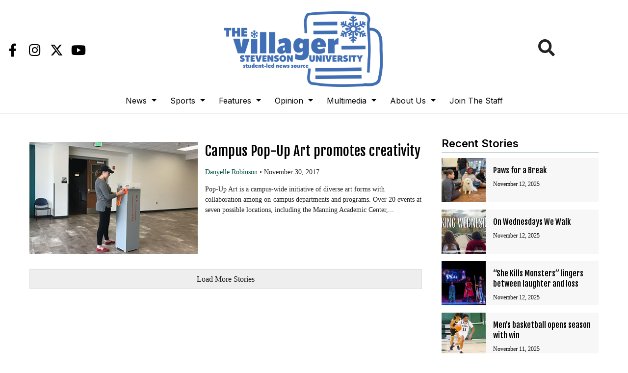

--- FILE ---
content_type: text/html; charset=UTF-8
request_url: https://stevensonvillager.com/tag/art-projects/
body_size: 33158
content:
<!DOCTYPE html>
<html lang="en-US"> 
<head>
	<meta http-equiv="Content-Type" content="text/html; charset=UTF-8" />
	<meta name="distribution" content="global" />
	<meta name="robots" content="follow, all" />
	<meta name="language" content="en, sv" />
	<meta name="viewport" content="width=device-width" />
	<link rel="Shortcut Icon" href="/wp-content/themes/snoflex/images/reddot.png" type="image/x-icon" />
	<link rel="alternate" type="application/rss+xml" title="Stevenson Villager RSS 2.0" href="https://stevensonvillager.com/feed/" />
	<link rel="alternate" type="text/xml" title="Stevenson Villager RSS .92" href="https://stevensonvillager.com/feed/rss/" />
	<link rel="alternate" type="application/atom+xml" title="Stevenson Villager Atom 0.3" href="https://stevensonvillager.com/feed/atom/" />
	<title>Art Projects &#8211; Stevenson Villager</title>
<meta name='robots' content='max-image-preview:large' />
	<style>img:is([sizes="auto" i], [sizes^="auto," i]) { contain-intrinsic-size: 3000px 1500px }</style>
	<link rel="alternate" type="application/rss+xml" title="Stevenson Villager &raquo; Art Projects Tag Feed" href="https://stevensonvillager.com/tag/art-projects/feed/" />
<script type="text/javascript">
/* <![CDATA[ */
window._wpemojiSettings = {"baseUrl":"https:\/\/s.w.org\/images\/core\/emoji\/16.0.1\/72x72\/","ext":".png","svgUrl":"https:\/\/s.w.org\/images\/core\/emoji\/16.0.1\/svg\/","svgExt":".svg","source":{"concatemoji":"https:\/\/stevensonvillager.com\/wp-includes\/js\/wp-emoji-release.min.js?ver=6.8.3"}};
/*! This file is auto-generated */
!function(s,n){var o,i,e;function c(e){try{var t={supportTests:e,timestamp:(new Date).valueOf()};sessionStorage.setItem(o,JSON.stringify(t))}catch(e){}}function p(e,t,n){e.clearRect(0,0,e.canvas.width,e.canvas.height),e.fillText(t,0,0);var t=new Uint32Array(e.getImageData(0,0,e.canvas.width,e.canvas.height).data),a=(e.clearRect(0,0,e.canvas.width,e.canvas.height),e.fillText(n,0,0),new Uint32Array(e.getImageData(0,0,e.canvas.width,e.canvas.height).data));return t.every(function(e,t){return e===a[t]})}function u(e,t){e.clearRect(0,0,e.canvas.width,e.canvas.height),e.fillText(t,0,0);for(var n=e.getImageData(16,16,1,1),a=0;a<n.data.length;a++)if(0!==n.data[a])return!1;return!0}function f(e,t,n,a){switch(t){case"flag":return n(e,"\ud83c\udff3\ufe0f\u200d\u26a7\ufe0f","\ud83c\udff3\ufe0f\u200b\u26a7\ufe0f")?!1:!n(e,"\ud83c\udde8\ud83c\uddf6","\ud83c\udde8\u200b\ud83c\uddf6")&&!n(e,"\ud83c\udff4\udb40\udc67\udb40\udc62\udb40\udc65\udb40\udc6e\udb40\udc67\udb40\udc7f","\ud83c\udff4\u200b\udb40\udc67\u200b\udb40\udc62\u200b\udb40\udc65\u200b\udb40\udc6e\u200b\udb40\udc67\u200b\udb40\udc7f");case"emoji":return!a(e,"\ud83e\udedf")}return!1}function g(e,t,n,a){var r="undefined"!=typeof WorkerGlobalScope&&self instanceof WorkerGlobalScope?new OffscreenCanvas(300,150):s.createElement("canvas"),o=r.getContext("2d",{willReadFrequently:!0}),i=(o.textBaseline="top",o.font="600 32px Arial",{});return e.forEach(function(e){i[e]=t(o,e,n,a)}),i}function t(e){var t=s.createElement("script");t.src=e,t.defer=!0,s.head.appendChild(t)}"undefined"!=typeof Promise&&(o="wpEmojiSettingsSupports",i=["flag","emoji"],n.supports={everything:!0,everythingExceptFlag:!0},e=new Promise(function(e){s.addEventListener("DOMContentLoaded",e,{once:!0})}),new Promise(function(t){var n=function(){try{var e=JSON.parse(sessionStorage.getItem(o));if("object"==typeof e&&"number"==typeof e.timestamp&&(new Date).valueOf()<e.timestamp+604800&&"object"==typeof e.supportTests)return e.supportTests}catch(e){}return null}();if(!n){if("undefined"!=typeof Worker&&"undefined"!=typeof OffscreenCanvas&&"undefined"!=typeof URL&&URL.createObjectURL&&"undefined"!=typeof Blob)try{var e="postMessage("+g.toString()+"("+[JSON.stringify(i),f.toString(),p.toString(),u.toString()].join(",")+"));",a=new Blob([e],{type:"text/javascript"}),r=new Worker(URL.createObjectURL(a),{name:"wpTestEmojiSupports"});return void(r.onmessage=function(e){c(n=e.data),r.terminate(),t(n)})}catch(e){}c(n=g(i,f,p,u))}t(n)}).then(function(e){for(var t in e)n.supports[t]=e[t],n.supports.everything=n.supports.everything&&n.supports[t],"flag"!==t&&(n.supports.everythingExceptFlag=n.supports.everythingExceptFlag&&n.supports[t]);n.supports.everythingExceptFlag=n.supports.everythingExceptFlag&&!n.supports.flag,n.DOMReady=!1,n.readyCallback=function(){n.DOMReady=!0}}).then(function(){return e}).then(function(){var e;n.supports.everything||(n.readyCallback(),(e=n.source||{}).concatemoji?t(e.concatemoji):e.wpemoji&&e.twemoji&&(t(e.twemoji),t(e.wpemoji)))}))}((window,document),window._wpemojiSettings);
/* ]]> */
</script>
		
	<style id='wp-emoji-styles-inline-css' type='text/css'>

	img.wp-smiley, img.emoji {
		display: inline !important;
		border: none !important;
		box-shadow: none !important;
		height: 1em !important;
		width: 1em !important;
		margin: 0 0.07em !important;
		vertical-align: -0.1em !important;
		background: none !important;
		padding: 0 !important;
	}
</style>
<link rel='stylesheet' id='wp-block-library-css' href='https://stevensonvillager.com/wp-includes/css/dist/block-library/style.min.css?ver=6.8.3' type='text/css' media='all' />
<style id='classic-theme-styles-inline-css' type='text/css'>
/*! This file is auto-generated */
.wp-block-button__link{color:#fff;background-color:#32373c;border-radius:9999px;box-shadow:none;text-decoration:none;padding:calc(.667em + 2px) calc(1.333em + 2px);font-size:1.125em}.wp-block-file__button{background:#32373c;color:#fff;text-decoration:none}
</style>
<style id='font-awesome-svg-styles-default-inline-css' type='text/css'>
.svg-inline--fa {
  display: inline-block;
  height: 1em;
  overflow: visible;
  vertical-align: -.125em;
}
</style>
<link rel='stylesheet' id='font-awesome-svg-styles-css' href='https://stevensonvillager.com/wp-content/uploads/font-awesome/v5.15.2/css/svg-with-js.css' type='text/css' media='all' />
<style id='font-awesome-svg-styles-inline-css' type='text/css'>
   .wp-block-font-awesome-icon svg::before,
   .wp-rich-text-font-awesome-icon svg::before {content: unset;}
</style>
<style id='global-styles-inline-css' type='text/css'>
:root{--wp--preset--aspect-ratio--square: 1;--wp--preset--aspect-ratio--4-3: 4/3;--wp--preset--aspect-ratio--3-4: 3/4;--wp--preset--aspect-ratio--3-2: 3/2;--wp--preset--aspect-ratio--2-3: 2/3;--wp--preset--aspect-ratio--16-9: 16/9;--wp--preset--aspect-ratio--9-16: 9/16;--wp--preset--color--black: #000000;--wp--preset--color--cyan-bluish-gray: #abb8c3;--wp--preset--color--white: #ffffff;--wp--preset--color--pale-pink: #f78da7;--wp--preset--color--vivid-red: #cf2e2e;--wp--preset--color--luminous-vivid-orange: #ff6900;--wp--preset--color--luminous-vivid-amber: #fcb900;--wp--preset--color--light-green-cyan: #7bdcb5;--wp--preset--color--vivid-green-cyan: #00d084;--wp--preset--color--pale-cyan-blue: #8ed1fc;--wp--preset--color--vivid-cyan-blue: #0693e3;--wp--preset--color--vivid-purple: #9b51e0;--wp--preset--gradient--vivid-cyan-blue-to-vivid-purple: linear-gradient(135deg,rgba(6,147,227,1) 0%,rgb(155,81,224) 100%);--wp--preset--gradient--light-green-cyan-to-vivid-green-cyan: linear-gradient(135deg,rgb(122,220,180) 0%,rgb(0,208,130) 100%);--wp--preset--gradient--luminous-vivid-amber-to-luminous-vivid-orange: linear-gradient(135deg,rgba(252,185,0,1) 0%,rgba(255,105,0,1) 100%);--wp--preset--gradient--luminous-vivid-orange-to-vivid-red: linear-gradient(135deg,rgba(255,105,0,1) 0%,rgb(207,46,46) 100%);--wp--preset--gradient--very-light-gray-to-cyan-bluish-gray: linear-gradient(135deg,rgb(238,238,238) 0%,rgb(169,184,195) 100%);--wp--preset--gradient--cool-to-warm-spectrum: linear-gradient(135deg,rgb(74,234,220) 0%,rgb(151,120,209) 20%,rgb(207,42,186) 40%,rgb(238,44,130) 60%,rgb(251,105,98) 80%,rgb(254,248,76) 100%);--wp--preset--gradient--blush-light-purple: linear-gradient(135deg,rgb(255,206,236) 0%,rgb(152,150,240) 100%);--wp--preset--gradient--blush-bordeaux: linear-gradient(135deg,rgb(254,205,165) 0%,rgb(254,45,45) 50%,rgb(107,0,62) 100%);--wp--preset--gradient--luminous-dusk: linear-gradient(135deg,rgb(255,203,112) 0%,rgb(199,81,192) 50%,rgb(65,88,208) 100%);--wp--preset--gradient--pale-ocean: linear-gradient(135deg,rgb(255,245,203) 0%,rgb(182,227,212) 50%,rgb(51,167,181) 100%);--wp--preset--gradient--electric-grass: linear-gradient(135deg,rgb(202,248,128) 0%,rgb(113,206,126) 100%);--wp--preset--gradient--midnight: linear-gradient(135deg,rgb(2,3,129) 0%,rgb(40,116,252) 100%);--wp--preset--font-size--small: 13px;--wp--preset--font-size--medium: 20px;--wp--preset--font-size--large: 36px;--wp--preset--font-size--x-large: 42px;--wp--preset--spacing--20: 0.44rem;--wp--preset--spacing--30: 0.67rem;--wp--preset--spacing--40: 1rem;--wp--preset--spacing--50: 1.5rem;--wp--preset--spacing--60: 2.25rem;--wp--preset--spacing--70: 3.38rem;--wp--preset--spacing--80: 5.06rem;--wp--preset--shadow--natural: 6px 6px 9px rgba(0, 0, 0, 0.2);--wp--preset--shadow--deep: 12px 12px 50px rgba(0, 0, 0, 0.4);--wp--preset--shadow--sharp: 6px 6px 0px rgba(0, 0, 0, 0.2);--wp--preset--shadow--outlined: 6px 6px 0px -3px rgba(255, 255, 255, 1), 6px 6px rgba(0, 0, 0, 1);--wp--preset--shadow--crisp: 6px 6px 0px rgba(0, 0, 0, 1);}:where(.is-layout-flex){gap: 0.5em;}:where(.is-layout-grid){gap: 0.5em;}body .is-layout-flex{display: flex;}.is-layout-flex{flex-wrap: wrap;align-items: center;}.is-layout-flex > :is(*, div){margin: 0;}body .is-layout-grid{display: grid;}.is-layout-grid > :is(*, div){margin: 0;}:where(.wp-block-columns.is-layout-flex){gap: 2em;}:where(.wp-block-columns.is-layout-grid){gap: 2em;}:where(.wp-block-post-template.is-layout-flex){gap: 1.25em;}:where(.wp-block-post-template.is-layout-grid){gap: 1.25em;}.has-black-color{color: var(--wp--preset--color--black) !important;}.has-cyan-bluish-gray-color{color: var(--wp--preset--color--cyan-bluish-gray) !important;}.has-white-color{color: var(--wp--preset--color--white) !important;}.has-pale-pink-color{color: var(--wp--preset--color--pale-pink) !important;}.has-vivid-red-color{color: var(--wp--preset--color--vivid-red) !important;}.has-luminous-vivid-orange-color{color: var(--wp--preset--color--luminous-vivid-orange) !important;}.has-luminous-vivid-amber-color{color: var(--wp--preset--color--luminous-vivid-amber) !important;}.has-light-green-cyan-color{color: var(--wp--preset--color--light-green-cyan) !important;}.has-vivid-green-cyan-color{color: var(--wp--preset--color--vivid-green-cyan) !important;}.has-pale-cyan-blue-color{color: var(--wp--preset--color--pale-cyan-blue) !important;}.has-vivid-cyan-blue-color{color: var(--wp--preset--color--vivid-cyan-blue) !important;}.has-vivid-purple-color{color: var(--wp--preset--color--vivid-purple) !important;}.has-black-background-color{background-color: var(--wp--preset--color--black) !important;}.has-cyan-bluish-gray-background-color{background-color: var(--wp--preset--color--cyan-bluish-gray) !important;}.has-white-background-color{background-color: var(--wp--preset--color--white) !important;}.has-pale-pink-background-color{background-color: var(--wp--preset--color--pale-pink) !important;}.has-vivid-red-background-color{background-color: var(--wp--preset--color--vivid-red) !important;}.has-luminous-vivid-orange-background-color{background-color: var(--wp--preset--color--luminous-vivid-orange) !important;}.has-luminous-vivid-amber-background-color{background-color: var(--wp--preset--color--luminous-vivid-amber) !important;}.has-light-green-cyan-background-color{background-color: var(--wp--preset--color--light-green-cyan) !important;}.has-vivid-green-cyan-background-color{background-color: var(--wp--preset--color--vivid-green-cyan) !important;}.has-pale-cyan-blue-background-color{background-color: var(--wp--preset--color--pale-cyan-blue) !important;}.has-vivid-cyan-blue-background-color{background-color: var(--wp--preset--color--vivid-cyan-blue) !important;}.has-vivid-purple-background-color{background-color: var(--wp--preset--color--vivid-purple) !important;}.has-black-border-color{border-color: var(--wp--preset--color--black) !important;}.has-cyan-bluish-gray-border-color{border-color: var(--wp--preset--color--cyan-bluish-gray) !important;}.has-white-border-color{border-color: var(--wp--preset--color--white) !important;}.has-pale-pink-border-color{border-color: var(--wp--preset--color--pale-pink) !important;}.has-vivid-red-border-color{border-color: var(--wp--preset--color--vivid-red) !important;}.has-luminous-vivid-orange-border-color{border-color: var(--wp--preset--color--luminous-vivid-orange) !important;}.has-luminous-vivid-amber-border-color{border-color: var(--wp--preset--color--luminous-vivid-amber) !important;}.has-light-green-cyan-border-color{border-color: var(--wp--preset--color--light-green-cyan) !important;}.has-vivid-green-cyan-border-color{border-color: var(--wp--preset--color--vivid-green-cyan) !important;}.has-pale-cyan-blue-border-color{border-color: var(--wp--preset--color--pale-cyan-blue) !important;}.has-vivid-cyan-blue-border-color{border-color: var(--wp--preset--color--vivid-cyan-blue) !important;}.has-vivid-purple-border-color{border-color: var(--wp--preset--color--vivid-purple) !important;}.has-vivid-cyan-blue-to-vivid-purple-gradient-background{background: var(--wp--preset--gradient--vivid-cyan-blue-to-vivid-purple) !important;}.has-light-green-cyan-to-vivid-green-cyan-gradient-background{background: var(--wp--preset--gradient--light-green-cyan-to-vivid-green-cyan) !important;}.has-luminous-vivid-amber-to-luminous-vivid-orange-gradient-background{background: var(--wp--preset--gradient--luminous-vivid-amber-to-luminous-vivid-orange) !important;}.has-luminous-vivid-orange-to-vivid-red-gradient-background{background: var(--wp--preset--gradient--luminous-vivid-orange-to-vivid-red) !important;}.has-very-light-gray-to-cyan-bluish-gray-gradient-background{background: var(--wp--preset--gradient--very-light-gray-to-cyan-bluish-gray) !important;}.has-cool-to-warm-spectrum-gradient-background{background: var(--wp--preset--gradient--cool-to-warm-spectrum) !important;}.has-blush-light-purple-gradient-background{background: var(--wp--preset--gradient--blush-light-purple) !important;}.has-blush-bordeaux-gradient-background{background: var(--wp--preset--gradient--blush-bordeaux) !important;}.has-luminous-dusk-gradient-background{background: var(--wp--preset--gradient--luminous-dusk) !important;}.has-pale-ocean-gradient-background{background: var(--wp--preset--gradient--pale-ocean) !important;}.has-electric-grass-gradient-background{background: var(--wp--preset--gradient--electric-grass) !important;}.has-midnight-gradient-background{background: var(--wp--preset--gradient--midnight) !important;}.has-small-font-size{font-size: var(--wp--preset--font-size--small) !important;}.has-medium-font-size{font-size: var(--wp--preset--font-size--medium) !important;}.has-large-font-size{font-size: var(--wp--preset--font-size--large) !important;}.has-x-large-font-size{font-size: var(--wp--preset--font-size--x-large) !important;}
:where(.wp-block-post-template.is-layout-flex){gap: 1.25em;}:where(.wp-block-post-template.is-layout-grid){gap: 1.25em;}
:where(.wp-block-columns.is-layout-flex){gap: 2em;}:where(.wp-block-columns.is-layout-grid){gap: 2em;}
:root :where(.wp-block-pullquote){font-size: 1.5em;line-height: 1.6;}
</style>
<link rel='stylesheet' id='sno-countdown-plugin-style-front-css' href='https://stevensonvillager.com/wp-content/plugins/sno-countdown/assets/style/sno-countdown-style.css?ver=1.0.1' type='text/css' media='all' />
<link rel='stylesheet' id='sno-donate-plugin-style-front-css' href='https://stevensonvillager.com/wp-content/plugins/sno-donate/assets/style/sno-donate-style.css?ver=1.5' type='text/css' media='all' />
<link rel='stylesheet' id='sno-comments-css-css' href='https://stevensonvillager.com/wp-content/themes/snoflex/flex-functions/comments/comments.css?ver=10.6.3' type='text/css' media='all' />
<link rel='stylesheet' id='weather-styles-css' href='https://stevensonvillager.com/wp-content/themes/snoflex/flex-functions/weather/weather.css?ver=20220702' type='text/css' media='all' />
<link rel='stylesheet' id='dashicons-css' href='https://stevensonvillager.com/wp-includes/css/dashicons.min.css?ver=6.8.3' type='text/css' media='all' />
<link rel='stylesheet' id='flex-parallax-css' href='https://stevensonvillager.com/wp-content/themes/snoflex/includes/parallax/css/main.css?ver=10.6.3' type='text/css' media='all' />
<link rel='stylesheet' id='flex-flexslider-css' href='https://stevensonvillager.com/wp-content/themes/snoflex/includes/flexslider/flexslider.css?ver=10.6.3' type='text/css' media='all' />
<link rel='stylesheet' id='flex-superfish-css' href='https://stevensonvillager.com/wp-content/themes/snoflex/includes/superfish/css/superfish.css?ver=10.6.3' type='text/css' media='all' />
<link rel='stylesheet' id='flex-remodal-css' href='https://stevensonvillager.com/wp-content/themes/snoflex/styles/remodal.css?ver=10.6.3' type='text/css' media='all' />
<link rel='stylesheet' id='flex-remodal-default-css' href='https://stevensonvillager.com/wp-content/themes/snoflex/styles/remodal-default-theme.css?ver=10.6.3' type='text/css' media='all' />
<link rel='stylesheet' id='flex-stylesheet-css' href='https://stevensonvillager.com/wp-content/themes/snoflex/style.css?ver=10.6.3' type='text/css' media='all' />
<link rel='stylesheet' id='font-awesome-css' href='https://use.fontawesome.com/releases/v6.6.0/css/all.css?ver=6.6.0' type='text/css' media='all' />
<link rel='stylesheet' id='googleFonts-css' href='https://fonts.googleapis.com/css?family=Inter%3A600%2C400%2C700%7CFjalla+One%3A400%2C700%2C600%7CRaleway%3A400%2C700&#038;display=swap&#038;ver=6.8.3' type='text/css' media='all' />
<link rel='stylesheet' id='font-awesome-official-css' href='https://use.fontawesome.com/releases/v5.15.2/css/all.css' type='text/css' media='all' integrity="sha384-vSIIfh2YWi9wW0r9iZe7RJPrKwp6bG+s9QZMoITbCckVJqGCCRhc+ccxNcdpHuYu" crossorigin="anonymous" />
<link rel='stylesheet' id='font-awesome-official-v4shim-css' href='https://use.fontawesome.com/releases/v5.15.2/css/v4-shims.css' type='text/css' media='all' integrity="sha384-1CjXmylX8++C7CVZORGA9EwcbYDfZV2D4Kl1pTm3hp2I/usHDafIrgBJNuRTDQ4f" crossorigin="anonymous" />
<style id='font-awesome-official-v4shim-inline-css' type='text/css'>
@font-face {
font-family: "FontAwesome";
font-display: block;
src: url("https://use.fontawesome.com/releases/v5.15.2/webfonts/fa-brands-400.eot"),
		url("https://use.fontawesome.com/releases/v5.15.2/webfonts/fa-brands-400.eot?#iefix") format("embedded-opentype"),
		url("https://use.fontawesome.com/releases/v5.15.2/webfonts/fa-brands-400.woff2") format("woff2"),
		url("https://use.fontawesome.com/releases/v5.15.2/webfonts/fa-brands-400.woff") format("woff"),
		url("https://use.fontawesome.com/releases/v5.15.2/webfonts/fa-brands-400.ttf") format("truetype"),
		url("https://use.fontawesome.com/releases/v5.15.2/webfonts/fa-brands-400.svg#fontawesome") format("svg");
}

@font-face {
font-family: "FontAwesome";
font-display: block;
src: url("https://use.fontawesome.com/releases/v5.15.2/webfonts/fa-solid-900.eot"),
		url("https://use.fontawesome.com/releases/v5.15.2/webfonts/fa-solid-900.eot?#iefix") format("embedded-opentype"),
		url("https://use.fontawesome.com/releases/v5.15.2/webfonts/fa-solid-900.woff2") format("woff2"),
		url("https://use.fontawesome.com/releases/v5.15.2/webfonts/fa-solid-900.woff") format("woff"),
		url("https://use.fontawesome.com/releases/v5.15.2/webfonts/fa-solid-900.ttf") format("truetype"),
		url("https://use.fontawesome.com/releases/v5.15.2/webfonts/fa-solid-900.svg#fontawesome") format("svg");
}

@font-face {
font-family: "FontAwesome";
font-display: block;
src: url("https://use.fontawesome.com/releases/v5.15.2/webfonts/fa-regular-400.eot"),
		url("https://use.fontawesome.com/releases/v5.15.2/webfonts/fa-regular-400.eot?#iefix") format("embedded-opentype"),
		url("https://use.fontawesome.com/releases/v5.15.2/webfonts/fa-regular-400.woff2") format("woff2"),
		url("https://use.fontawesome.com/releases/v5.15.2/webfonts/fa-regular-400.woff") format("woff"),
		url("https://use.fontawesome.com/releases/v5.15.2/webfonts/fa-regular-400.ttf") format("truetype"),
		url("https://use.fontawesome.com/releases/v5.15.2/webfonts/fa-regular-400.svg#fontawesome") format("svg");
unicode-range: U+F004-F005,U+F007,U+F017,U+F022,U+F024,U+F02E,U+F03E,U+F044,U+F057-F059,U+F06E,U+F070,U+F075,U+F07B-F07C,U+F080,U+F086,U+F089,U+F094,U+F09D,U+F0A0,U+F0A4-F0A7,U+F0C5,U+F0C7-F0C8,U+F0E0,U+F0EB,U+F0F3,U+F0F8,U+F0FE,U+F111,U+F118-F11A,U+F11C,U+F133,U+F144,U+F146,U+F14A,U+F14D-F14E,U+F150-F152,U+F15B-F15C,U+F164-F165,U+F185-F186,U+F191-F192,U+F1AD,U+F1C1-F1C9,U+F1CD,U+F1D8,U+F1E3,U+F1EA,U+F1F6,U+F1F9,U+F20A,U+F247-F249,U+F24D,U+F254-F25B,U+F25D,U+F267,U+F271-F274,U+F279,U+F28B,U+F28D,U+F2B5-F2B6,U+F2B9,U+F2BB,U+F2BD,U+F2C1-F2C2,U+F2D0,U+F2D2,U+F2DC,U+F2ED,U+F328,U+F358-F35B,U+F3A5,U+F3D1,U+F410,U+F4AD;
}
</style>
<link rel='stylesheet' id='wp-paginate-css' href='https://stevensonvillager.com/wp-content/plugins/wp-paginate/css/wp-paginate.css?ver=2.2.4' type='text/css' media='screen' />
<script type="text/javascript" src="https://stevensonvillager.com/wp-includes/js/jquery/jquery.min.js?ver=3.7.1" id="jquery-core-js"></script>
<script type="text/javascript" src="https://stevensonvillager.com/wp-includes/js/jquery/jquery-migrate.min.js?ver=3.4.1" id="jquery-migrate-js"></script>
<script type="text/javascript" src="https://js.stripe.com/v3/?ver=6.8.3" id="stripe-js"></script>
<script type="text/javascript" id="sno-comments-js-js-extra">
/* <![CDATA[ */
var comment_ajax_object = {"ajaxurl":"https:\/\/stevensonvillager.com\/wp-admin\/admin-ajax.php","nonce":"15c57f8b47"};
/* ]]> */
</script>
<script type="text/javascript" src="https://stevensonvillager.com/wp-content/themes/snoflex/flex-functions/comments/comments.js?ver=10.6.3" id="sno-comments-js-js"></script>
<script type="text/javascript" src="https://stevensonvillager.com/wp-content/themes/snoflex/flex-functions/weather/weatherViews.js?ver=20220601" id="weather-script-js"></script>
<script type="text/javascript" src="https://stevensonvillager.com/wp-content/themes/snoflex/includes/flexslider/jquery.flexslider.js?ver=10.6.3" id="flex-flexslider-script-js"></script>
<script type="text/javascript" src="https://stevensonvillager.com/wp-content/themes/snoflex/includes/superfish/js/hoverintent.js?ver=10.6.3" id="flex-hoverintent-js"></script>
<script type="text/javascript" src="https://stevensonvillager.com/wp-content/themes/snoflex/includes/superfish/js/superfish.js?ver=10.6.3" id="flex-superfish-js"></script>
<script type="text/javascript" src="https://stevensonvillager.com/wp-content/themes/snoflex/includes/superfish/js/supersubs.js?ver=10.6.3" id="flex-supersubs-js"></script>
<script type="text/javascript" src="https://stevensonvillager.com/wp-content/themes/snoflex/javascript/jquery-scrolltofixed-min.js?ver=10.6.3" id="flex-scrollfix-js"></script>
<script type="text/javascript" src="https://stevensonvillager.com/wp-content/themes/snoflex/javascript/remodal.min.js?ver=10.6.3" id="flex-remodal-js"></script>
<script type="text/javascript" src="https://stevensonvillager.com/wp-content/themes/snoflex/javascript/jcarousellite_1.0.1c4.js?ver=6.8.3" id="flex-bnticker-js"></script>
<script type="text/javascript" src="https://stevensonvillager.com/wp-content/themes/snoflex/javascript/menus-init.js?ver=10.6.3" id="flex-menus-js"></script>
<script type="text/javascript" id="flex-theme-js-js-extra">
/* <![CDATA[ */
var frontend_ajax_object = {"ajaxurl":"https:\/\/stevensonvillager.com\/wp-admin\/admin-ajax.php"};
/* ]]> */
</script>
<script type="text/javascript" src="https://stevensonvillager.com/wp-content/themes/snoflex/javascript/sno-theme.js?ver=10.6.3" id="flex-theme-js-js"></script>
<script type="text/javascript" src="https://stevensonvillager.com/wp-content/themes/snoflex/includes/parallax/js/skrollr.js?ver=6.8.3" id="flex-parallax-js"></script>
<script type="text/javascript" src="https://stevensonvillager.com/wp-content/themes/snoflex/javascript/simpleParallax.min.js?ver=6.8.3" id="image-parallax-js"></script>
<link rel="https://api.w.org/" href="https://stevensonvillager.com/wp-json/" /><link rel="alternate" title="JSON" type="application/json" href="https://stevensonvillager.com/wp-json/wp/v2/tags/452" /><meta name="generator" content="WordPress 6.8.3" />


<!-- Start of Open Graph Meta Tags -->

<meta property="og:title" content="Stevenson Villager" />
<meta property="og:type" content="blog" />
<meta property="og:url" content="" />
<meta property="og:image" content="" />
<meta property="og:image:secure_url" content="" />
<meta property="og:image:width" content="" />
<meta property="og:image:height" content="" />
<meta property="og:site_name" content="Stevenson Villager" />
<meta property="og:description" content="The Student News Site of Stevenson University" />
<meta name="description" content="The Student News Site of Stevenson University" />
<!-- End of Open Graph Meta Tags -->

<style type="text/css" media="screen">
 body, #wrap, #upperwrap {font-family: Georgia, serif !important; font-weight: 400; }  textarea {font-family: Georgia, serif !important; font-weight: 400; }  #wrap { background-color: #ffffff; } .sno-header-wrap .snoads-unplaced { background: #ffffff;} .sno-footer-wrap .snoads-unplaced { background: #ffffff;}.storycontent br { content: unset !important; display: unset !important; margin-bottom: unset !important; }.sno-story-body-content br { content: unset !important; display: unset !important; margin-bottom: unset !important; }.sc-datesport, .sports-widget-carousel ul { background: #004C40; }.sc_score_link, .sc_score_link_vertical { border-color: #004C40; }.aboutwriter { border-width: 5px 0 ; border-color: #004C40; border-style:solid; background: #ffffff; color: #000000; }.aboutwriter { padding-left:0px; padding-right: 0px; padding-bottom: 0px; }.sc_photo { width: 190px; } .sc_bio { width: calc(100% - 205px); }.storycreditbox:nth-child(even) { padding-right: 20px; }.storycreditbox { padding-bottom: 20px; padding-left: 0px; }.storycreditboxwide { padding-right: 0px; padding-left: 0px; }.storycreditbox, .storycreditboxwide { border: 0px solid #dddddd; background: #ffffff;color: #000000;}.storycreditbox { width: calc(100% - 20px);}.sidechapter .storycreditbox { width: calc(100% - 20px);}.sc_bio { float: unset; width: 100%; }input.s { background: #eeeeee; color: #eeeeee; border-color: #ffffff; }.sno-submit-search-button { background: #000000; color: #ffffff; }.search-button-container { border-color: #ffffff; }input.s::placeholder { color: #eeeeee; opacity: 1; }.leaderboardwrap {background:#dddddd;border-bottom: solid ;border-top:0px solid ;}.footerboardwrap {background:#333333;border-bottom: 0px solid ;border-top: 0px solid ;} .sno-header-wrap .snoads-unplaced, .sno-header-wrap .snoads-unplaced .leaderboardwrap { background: #ffffff;} .sno-footer-wrap .snoads-unplaced, .sno-footer-wrap .snoads-unplaced .footerboardwrap { background: #ffffff!important;}.breakingnewswrap {background-color:#ffffff !important;color:#000000 !important;border-bottom:  solid ;border-top: 0px solid ;}#breakingnews a, #breakingnews a:hover {color: #000000 !important;}.breakingnewswrap a, .breakingnewswrap p { color: #000000 !important; font-family: Inter !important; font-weight: 400; }.breakingnewsheadline, .breakingnewsdate { color: #000000 !important; font-family: Inter !important; font-weight: 400; }.breakingnewswrap .bndate { background: #ffffff; color: #000000 ; }.breakingnewswrap .breakingnewsheadline { background: #ffffff; }#header h3, button.sno-comment-button, span.staff_pick, span.staff_pick i { color: #005145 !important; }.teasergrade { color: #005145 !important; }.sectionhead, a:link.sectionhead , a:visited.sectionhead  { color:#005145 !important; }table.stats th:hover { color:#ffffff !important; }.teasertitle { color:#005145 !important; }#pscroller3 a { color: #005145 !important; }.sportsscrollbox .sportsscore span.cat { color:#005145 !important; }.sno_teaserbar_home { border-bottom:  solid ; }.sno_teaserbar_home { border-top: 0px solid ; }#alt_wrap #altheader { border-top:  solid ; }.headerwrap { background-color: #ffffff !important; border-bottom:  solid ; border-top: 0px solid ; }#altheader { border-bottom:  solid ; }#header, #altheader, #altheader-searchbox, .altheader-left { background-color: #ffffff !important; color: #333333;}.altheader-right { background-color: #ffffff !important; }#slidemenu a, #slidemenu .mobile_menu_text { color: #333333;}#mobile-menu { background-color: #ffffff !important;}#mobile-menu .sitetitle h1 a { color: #333333 !important; }#header h1, .altheader-logo h1 {color:#333333 !important;font-family: Inter !important; font-weight: 600; text-shadow: none !important;text-align: center !important; margin-left: 0px;}.home-immersion-header, .altheader-logo h1 { font-family: Inter !important; font-weight: 600}#sno_longform .footerbar, #sno_longform .header, #mobile-menu h1 { font-family: Inter !important; font-weight: 600; }#header a, .altheader-logo h1 a { color: #333333 !important; }#header p {color: #333333 !important; font-family: Fjalla One !important; font-weight: 400;text-align: center !important; padding:0px;}.wp-paginate .current { background: #ffffff !important; color: #333333 !important; border-color: #333333 !important; }#menu-a-menu, .sno-top-menu { float:none; text-align: center; }.sno-top-menu li { background: #ffffff !important; }.sno-top-menu > li { float: none; display: inline-block;  }.sno-top-menu > li a { display: inline-block; }.sno-top-menu ul  { text-align: left; }.sno-top-menu ul a { display: block; }#navbar a { color: #000000 !important; background-color: #ffffff !important; font-family: Inter !important; text-transform: uppercase !important;font-weight: 600;}.mobile-menu a {font-family: Inter !important; text-transform: uppercase !important;font-weight: 600;}#navbar a:hover, #navbar a:focus, #mini-logo-top:hover, #mini-logo-top:focus  { background-color: #ffffff !important; color: #004C40 !important;}#navbar .current-menu-ancestor a, #navbar .current-menu-item a, #navbar .current-menu-parent a {background-color: #ffffff !important; color: #004C40 !important;}#navbar .current-menu-ancestor a:hover, #navbar .current-menu-item a:hover, #navbar .current-menu-parent a:hover, #navbar .current-menu-ancestor a:focus, #navbar .current-menu-item a:focus, #navbar .current-menu-parent a:focus {background-color: #ffffff !important; color: #000000 !important;}#navbar .menu-item-home a, #navbar .menu-item-object-custom a {color: #000000 !important; background-color: #ffffff !important; }#navbar .menu-item-home a:hover, #navbar .menu-item-object-custom a:hover, #navbar .menu-item-home a:focus, #navbar .menu-item-object-custom a:focus {color: #004C40 !important; background-color: #ffffff !important; }.navbarwrap, #navbar, #navbar a { background: #ffffff;}.navbarwrap { border-bottom:  solid ; border-top: 0px solid ; }#navbar { background-color: #ffffff !important; color: #000000 !important; }.navbarcontainer { background-color: #ffffff !important; }#navbarbackground {background: #ffffff;}.navbarwrap {background: #ffffff !important;}#navbar li a {margin-right: 10px; }#navbar li li a {margin-right: 0px;}#navbar li li {padding-left: 0px;}#navbar li {background-color: #ffffff; }#navbar li a { margin-right: 0; }#menu-a-menu > nav > div > ul > li { margin-right: -4px; border-left: 10px solid #ffffff}#menu-a-menu > nav > div > ul > li:last-child { border-right: 10px solid #ffffff}#menu-b-menu ul ul li:first-child {  padding-left: 0px !important;}.mobile-menu a, .mobile-menu input {font-family: Inter !important; text-transform: uppercase !important;font-weight: 600;}#menu, #slidemenu {font-family: Inter !important; text-transform: uppercase !important; font-weight: 600;}#menu-b-menu, .sno-bottom-menu { float:none; text-align: center; }.sno-bottom-menu li { background: #ffffff !important; }.sno-bottom-menu > li { float: none; display: inline-block;  }.sno-bottom-menu > li a { display: inline-block; }.sno-bottom-menu ul  { text-align: left; }.sno-bottom-menu ul a { display: block; }#subnavbar a { background-color: #ffffff !important; color: #000000 !important;  font-family: Inter !important; font-weight: 600;text-transform: uppercase !important; }#subnavbar a:hover, #mini-logo-bottom:hover, #subnavbar a:focus, #mini-logo-bottom:focus { background-color: #ffffff !important; color: #000000 !important;  }#subnavbar .current-menu-ancestor a, #subnavbar .current-menu-item a, #subnavbar .current-menu-parent a {background-color: #ffffff !important; color: #000000 !important;}#subnavbar .current-menu-ancestor a:hover, #subnavbar .current-menu-item a:hover, #subnavbar .current-menu-parent a:hover, #subnavbar .current-menu-ancestor a:focus, #subnavbar .current-menu-item a:focus, #subnavbar .current-menu-parent a:focus  {background-color: #ffffff !important; color: #000000 !important;}#subnavbar .menu-item-home a, #subnavbar .menu-item-object-custom a {color: #000000 !important; background-color: #ffffff !important; }#subnavbar .menu-item-home a:hover, #subnavbar .menu-item-object-custom a:hover, #subnavbar .menu-item-home a:focus, #subnavbar .menu-item-object-custom a:focus {color: #000000 !important; background-color: #ffffff !important; }.subnavbarwrap {background-color: #ffffff !important; border-bottom:  solid ; border-top: 0px solid ; }#subnavbar { background-color: #ffffff !important; color: #000000 !important; }.innerbackgroundwrap {background-color: #ffffff !important; }h1.searchheading, h1.toplevelheading {        color: #000000        }#fullwrap {background-color: #ffffff !important; border-bottom: 2px solid #ffffff; border-top: 2px solid #ffffff; }.wp-polls .pollbar { background: #005145;border: 1px solid #005145; }#breakingnewsbox p { color: #000000 !important; }h3.gform_title { background: #ffffff !important; padding-left:7px !important;}.topnavwrap { border-bottom:  solid ; border-top: 0px solid ; background: #ffffff; color: #000000;}#topnavbar { background: #ffffff; color: #000000; }.topnavwrap a {color: #000000 !important; }#footer, .footerwrap, .footercredit, .sno-footercredit {color: #393939;background: #ffffff;}#footer p, #footer a, .footercredit p, .footercredit a, .sno-footercredit a {color: #393939 !important;}.footerleft p {font-family: Inter !important; font-weight: 600;}.footertagline p {font-family: Fjalla One !important; font-weight: 400;}.footerwrap {border-bottom:  solid ; border-top: 0px solid ; background-color: #ffffff !important;}body {background-color: #ffffff;}#homepageright ul li, #homepageleft ul li, #homepagewide ul li, #contentleft ul li, #sidebar ul li, #sidebar ul li li, #sidebar ul li ul li, .widgetwrap ul li {background:url(/wp-content/themes/snoflex/images/bulletarrow.png) no-repeat 0px 4px; background-size:12px;}.widgettitle, .widgettitle-nonsno, .snodnetwork h3, .offset-title-wrap { font-family: Inter !important; font-weight: 600; }.widget1 { background: #eeeeee !important;color: #ffffff !important;border-left:0px solid #eeeeee !important; border-right:0px solid #eeeeee !important; border-top:0px solid #eeeeee !important; padding-left:10px !important; font-size:17px !important;line-height:27px !important;margin:0px !important;padding-top: 2px !important;}.widget1 a { color: #ffffff !important; }.widget3, .adheader{ background: #004c40;color: #ffffff; text-transform:uppercase; text-align:center; margin:0px; font-size: 12px; line-height:13px; padding-top:0px;}.widget3 a, .widget3 a:hover { color: #ffffff !important; }.widget4 { background: #004C40;color: #ffffff; padding:5px 10px 0px;font-size:22px;line-height:34px;}.widget4 a { color: #ffffff !important; }.widget6 { background: #000000;border: 1px solid #000000; background-color: #000000; color: #ffffff; padding-left:10px;padding-top: 6px;font-size:22px;line-height:32px;text-align: center;}.widget6 a { color: #ffffff !important; }.widget7 { color:#000000 !important;background: #ffffff !important;padding: 1px 0px 2px 0px !important;margin: 1px 0px;font-size:22px;line-height:32px;}.widget7 a { color: #000000 !important; }.widget8 { color:#ffffff;background: #004C40;padding: 0px 8px; margin: 0px 0px 0px 10px;float: left;font-size:20px;line-height:30px;}.widget8 a { color: #ffffff !important; }.widget2.widgettitle { background: #ffffff;color: #000000;font-size: 20px; line-height: 36px;text-align: left;text-transform:none;position: relative; z-index: 1;padding: 0;}.widget2 a { color: #000000 !important; }.widget2:before {border-top: 1px solid #000000;left: 0px;right: 0px;top: 17.5px;content: ''; position: absolute; z-index: -1;}.widget2 .sno-w-title { color: #000000; background: #ffffff;display: inline-block;padding-right: 17.5px;padding-left: 0px;top: 17.5px;}.widgetbody2 { border-left: 0; border-right: 0; border-bottom: 0; background-color: #ffffff;overflow:hidden;padding: 17.5px 0 0 0px;}.widget5.widgettitle {background: #eeeeee;font-size: 20px;line-height: 36px;max-height: 36px;width: calc(100% - (0px * 2));border-left: 0px solid #aaaaaa;border-right: 0px solid #aaaaaa;border-top: 0px solid #aaaaaa;}.widget5.widgettitle .sno-w-title-before {border-left: 9px solid transparent;border-top: 18px solid #990000;border-bottom: 18px solid #990000;}.widget5.widgettitle .sno-a0 {display: none;}.widget5.widgettitle .sno-w-title-after {border-left: 9px solid #990000;border-top: 18px solid transparent;border-bottom: 18px solid transparent;}.widgetbody5.widgetbody {background: #ffffff;border-left: 0px solid #aaaaaa;border-right: 0px solid #aaaaaa;border-bottom: 0px solid #aaaaaa;}.widget5.widgettitle a {color: #ffffff!important;}.widget5.widgettitle .sno-w-title {background: #990000;color: #ffffff;}.titlewrap { margin-bottom:0px; border-bottom:1px solid #004C40; border-top:0px solid #004C40;overflow: hidden;background: #ffffff;}#content .widgettitle-nonsno, #homepageleft .widgettitle-nonsno, #homepageright .widgettitle-nonsno, #homepage .widgettitle-nonsno, #sidebar .widgettitle-nonsno, .sbscomments .widgettitle-nonsno, .widgettitle-nonsno { color:#000000 !important;background: #ffffff !important;font-size:22px !important;line-height:32px !important;text-transform: none; padding: 1px 10px 2px; margin:1px 0px;}.commenttoggle { color: #000000; background: #ffffff; font-size: 26px; margin-right: 1px;}#homepage .widgettitle-nonsno a, #sidebar .widgettitle-nonsno a, #content .widgettitle-nonsno a, .sbscomments .widgettitle-nonsno a, .widgettitle-nonsno a { color: #000000 !important; }.widgetbody, #permalinksidebar, .comments, .homecolumnwide { background-color: #ffffff;overflow:hidden;padding-bottom: 15px; }.widgetbody1 { border-left: 0px solid #eeeeee; border-right: 0px solid #eeeeee; border-bottom: 0px solid #eeeeee; background-color: #ffffff; padding:10px;}.widgetbody2 {border-left: none;border-right: none;border-bottom: none;background-color: #ffffff; }.widgetbody3 { border-right: 0px solid #ffffff; border-left: 0px solid #ffffff;border-bottom: unset;background: #eeeeee; padding:10px;}.widgetfooter3 { background: #004c40;width:100%;}.widgetfooter3 { height: 13px; }.widgetbody4 { border-left: 0px solid #ffffff; border-right: 0px solid #ffffff; border-bottom: 0px solid #ffffff; background-color: #ffffff !important;  padding:10px !important; margin-left: 0 !important;margin-right: 0 !important;clear:both;}.widgetbody6 { border-left: 1px solid #000000; border-right: 1px solid #000000; border-bottom: 1px solid #000000; background-color: #ffffff; padding:10px;}.widgetbody7 { background-color: #ffffff !important; border: unset !important;margin: 0px 0px 0px; padding: 10px 0px 15px 0px; }.widgetbody8 { background: #ffffff !important; padding: 10px; border-left: unset !important;border-right: unset !important;border-bottom: unset !important;}#permalinksidebar .widgettitle-nonsno, #permalinksidebar h3 { font-family: Inter !important;font-weight: 600;font-size: 16px !important; line-height: 22px !important; margin: 0px 0px 3px 0px !important; padding: 0px !important; background:none!important;color:#000000!important; text-align: left!important;border:none!important; }.mmwrap, .mmwidget { border: 1px solid  !important; }#loadingimage { left:200px !important; }.storypageslideshow .flexslider, #mmpageslideshow .flexslider {background-color: #ffffff!important;box-shadow: none;border: none;}.insert { width: 47%; height: auto; background: ; color: #000000;padding: 1.5%; line-height: 1.5em; position:absolute; right:0px; top:0px; overflow:hidden; }.insert .widgetheadline, .insert .widgetheadline a { line-height: 24px !important; font-size: 20px !important; margin: 0 0 10px 0; color: #000000; margin-bottom:6px !important; font-family: Fjalla One !important; font-weight: 400; }.widgetheadline .cat_dom_headline a { color: #000000; font-family: Fjalla One !important; font-weight: 400; }#homepagefull p { line-height: 20px; font-size:15px; margin-top:0px;}#homepagefull a img {border:none;}.captionbox p {font-size:12px !important; line-height:14px !important;font-style:italic !important;}.topcaptionbox {display:none;}.topboxsmallhover, .topboxsmallwidehover { background-image: none !important;}#footer ul li {border-top: 1px solid #ffffff;}li.blockscategory { background-color: #004C40 !important; color: #ffffff; border-radius: 3px; padding: 6px 8px !important; }li.blockscategory:hover { background-color: #222222 !important; color: #ffffff; }li.blockscategory:hover a { color: #ffffff; }li.blockscategory a { color: #ffffff; }li.blockscategory a:hover { color: #ffffff; }#classic_story ul.snocategories { text-align: center; }#classic_story ul.snocategories li { font-size: 16px; line-height: 16px; }.full-width ul.snocategories { text-align: center; }.full-width ul.snocategories li { font-size: 18px; line-height: 18px; }#storyrails ul.snocategories { text-align: center; }#storyrails ul.snocategories li { font-size: 18px; line-height: 18px; }li.blockstag { background-color: #004C40 !important; color: #ffffff; border-radius: 3px; padding: 6px 8px !important;}li.blockstag:hover { background-color: #222222 !important; color: #ffffff; }li.blockstag:hover a { color: #ffffff; }li.blockstag a { color: #ffffff; }li.blockstag a:hover { color: #ffffff; }#classic_story ul.snotags { text-align: left; }#classic_story ul.snotags li { font-size: 16px; line-height: 16px; }.full-width ul.snotags { text-align: left; }.full-width ul.snotags li { font-size: 18px; line-height: 18px; }#storyrails ul.snotags { text-align: left; }#storyrails ul.snotags li { font-size: 18px; line-height: 18px; }.storycat span { background:  !important; }.storycat, #storypage .storycat a, #storypage .storycat a:hover { color:  !important; }.sno-story-card-deck, .sno-grid-deck, .sno-carousel-deck, .catlist-deck { font-family: Fjalla One !important;font-weight: 400;}.storydeckbottom {border-bottom-color: #dddddd !important;}.innerbackground .storydeck p, #classic_story .storydeck p, #storyrails .storydeck p {font-size: 2em !important;font-family: Fjalla One !important;font-weight: 400;color: #444444 !important;}#homebreaking .homedeck p {font-size: 2em !important;font-family: Fjalla One !important;font-weight: 400;color: #444444 !important;}.storymeta, .storytags {border-top: 1px solid #dddddd !important;border-bottom: 1px solid #dddddd !important;background: #eeeeee !important;}.profilepreviewbox {height:  !important;}.categorypreviewbox {height: ;}#catpage h2.catprofile, #catpage h2.catprofile a {font-size: 18px !important;line-height: 22px !important;}#storypage .storyshadow, #classic_story .storyshadow, #storyrails .storyshadow, #storypage .wp-caption, #classic_story .wp-caption, #storyrails .wp-caption {box-shadow: none !important;}.captionboxmit, .captionboxmittop, #storyrails .captionboxmit, #classic_story .wp-caption, #storyrails .wp-caption, #storypage .wp-caption, .lf-immersive-caption {background: #eeeeee;border: 1px solid #dddddd;border: 1px solid #dddddd;border: 1px solid #dddddd;color: #000;}.captionboxmittop {padding: 10px 10px 0;margin-bottom: 10px;}#staffpage .profilepreviewbox {background:  !important;}tr.staffstoryrow { border-bottom-color: #ffffff !important; }.pullquote {font-family: Fjalla One;font-weight: 400;}.photocaption, p.wp-caption-text, .photocredit, .photocreditinline {font-family: Raleway;font-weight: 400;}#sno_longform .header {background-color: #fff !important;color: #000 !important;}#sno_longform .spinner > div {background: #000;}#sno_longform .footerbar {background-color: #fff !important;color: #000 !important;border-top:  solid ; }#sno_longform #mainbody .footerbar p a {color: #000 !important;}#sno_longform .chaptermenu, #sno_longform .chaptermenu a, #sno_longform .chaptermenu ul li, #sno_longform .chaptermenu ul li a, #sno_longform .chaptermenu ul li ul li a, #sno_longform .lf-dropdown ul li, #sno_longform .lf-dropdown ul li a, #sno_longform .lf-dropdown ul li ul li, #sno_longform .lf-dropdown ul li ul li a {background-color: #fff !important;color: #000;}#sno_longform .chaptermenu ul li a:hover, #sno_longform .chaptermenu ul li a:hover, #sno_longform .lf-dropdown ul li a:hover, #sno_longform .lf-dropdown ul li a:hover {background-color: #000 !important;color: #fff !important;}#sno_longform .header a, #sno_longform .header a:hover, #sno_longform .footerbar a, #sno_longform .footerbar a:hover, #sno_longform #storypage .footerbar p {color: #000 !important;}#sno_longform .dividingline {border-top: 5px solid #393939; }#sno_longform .dividinglinedeck {border-top: 5px solid #393939; }.lf_menu_icon_bar {background-color: ;}#sno_longform #storypage .storydeck p {font-style: normal;}#sno_longform #gridpage .gridhover:hover, #sno_longform #gridpage .returntogrid:hover {border-bottom-color: #005145;}#sno_longform .storybody > .storycontent > p:first-child:first-letter { float: left; color: #004C40; font-size: 92px; line-height: 75px; padding-top: 9px; padding-right: 8px; padding-left: 3px; font-family: 'Gilda Display'; }.blockscat { background: #005145; }#staffpage .blockscat { background: #004C40;color: #ffffff;}.header-icons {position:absolute;}.header-search {position:absolute;right:5px; background:  ;padding:; }.home-immersion-text {width: 30%;top: 20%;left: 20%;right: none;bottom: none;background: rgba(0,0,0,.5) !important;border-radius: 10px;}#home-immersion .blockscat { background: #393939; }#navbar a { line-height: 30px !important; padding-top: 0 !important; padding-bottom: 0 !important; }#navbarbackground { height: 30px !important; }#subnavbar a { font-size:20px; line-height: 40px !important; padding-top: 0 !important; padding-bottom: 0 !important; }#subnavbar { min-height: 40px; height: 40px; }.subnavbarwrap { min-height: 40px; height: 40px; }.subnavbarcontainer { min-height: 40px; height: 40px; }#subnavbarbackground { min-height: 40px; height: 40px !important; }#subnavbar a > .sf-sub-indicator { top: .7em; }#mini-logo-bottom img, #mini-logo-bottom { max-height: 40px; }#altheader #subnavbar a { padding-top: 10px; padding-bottom:10px; }#altheader #subnavbar a > .sf-sub-indicator { top: .8em; }#altheader #subnavbar li ul { margin-top: 10px;}#altheader #subnavbar li ul ul { margin-top: 0px;}#altheader #mini-logo-bottom img, #mini-logo-bottom { max-height: 40px; }.footer-icon .sno-icon { background: #004C40; color: #fff; }.footer-icon .sno-snapchat i {-webkit-text-stroke-width: 0;}.footer-icon .sno-icon:hover { background: #004C40; color: #fff; }.footer-icon .sno-snapchat:hover i {-webkit-text-stroke-width: 0;}.footer-icon .sno-icon { width: 30px;height: 30px;line-height: 30px;font-size: calc(30px * 2 / 3);}.sno-custom-icon- { background: ; color: #fff; }.icon-inverse .sno-custom-icon- { background: #fff; color: ; }.sno-custom-icon-:hover, .icon-hover-standard .sno-custom-icon-:hover { background: #fff; color: ; }.icon-inverse-hover .sno-custom-icon-:hover { background: ; color: #fff; }.classic-icon .sno-icon, .header-icons .social-border, .social-classic .social-border, .altheader-top .social-border, #altheader .social-border { background: #ffffff; color: #000000; }.classic-icon .sno-snapchat i {-webkit-text-stroke-width: 0;}.classic-icon .sno-icon:hover, .header-icons .social-border:hover, .social-classic .social-border:hover, .altheader-top .social-border:hover, #altheader .social-border:hover { background: #ffffff; color: #000000; }.classic-icon .sno-snapchat:hover i {-webkit-text-stroke-width: 0;}.altheader-top .social-border, #altheader .social-border {margin-right: 2px;}.altheader-top .alt-header-search-bar, #altheader .alt-header-search-bar, .alt-header-social-spacer {margin-left: 2px;}.header-icons {margin-top: 2px;margin-bottom: 2px;}.altheader-right-social, .altheader-top {padding-top: 2px;padding-bottom: 2px;}#topnavbar {padding-top: 2px;padding-bottom: 2px;}.header-icons .social-border, .social-classic .social-border, .search-spacer, .classic-icon .social-border {margin-right: 2px;}.header-icons .social-spacer, .social-classic .social-spacer, .classic-icon .social-spacer {margin-left: 2px;}.altheader-top-wrap { border-bottom:  solid ; }#footer .social-border {margin-right: 10px;}#footer .social-classic {margin-top: 10px;margin-bottom: 10px;}#footer .social-spacer {margin-left: 10px;}.altheader-logo img { max-height: 84px; }.altheader-logo { max-height: 84px; }.altheader-left, #altheader, .altheader-menu  { height: 84px; }.altheader-bar1 { height: 44px; }.altheader-bar2 .altheader-right-social { display:none; }.alt_mobile_menu_icon { padding-top: 20px; }#altheader-searchbox .mobile-menu a:hover, .mobile-menu a:hover { background: #000 !important; color: #fff !important; }    .mobile-menu a { border-bottom-color: ; background: #fff !important; color:  !important; }    .mobile-search { background: #fff; color: ; }.sno-menu-side { color: #333333 !important; }.headerimage, #header, .headerlarge, .headermedium, .headersmall { max-width: 980px; margin: 0 auto; }.headerlarge { max-width:980px; }.headermedium { max-width: 800px; }.headersmall { max-width: 479px; }#slidemenu .border-spacer { margin-top: px; }@media only screen and (min-width: 980px) {.altheader-menu {display: none; }}@media only screen and (max-width: 979px) {.altheader-left { width:auto; }}.altheader-bar1 { background: #ffffff; }#topnavbar .social-border, #altheader .social-border, .altheader-top .social-border, #header .social-border { border-radius: 0px; }.footerright .social-border { border-radius: 10px; }#sno_longform #altheader-searchbox {background: #fff !important;color:  !important;}#sno_longform #altheader-searchbox a {background: #fff !important;color:  !important;}#sno_longform #altheader-searchbox a:hover {color: #fff !important;background: #000 !important;}#sno_longform .mobile-menu a {border-bottom-color:  !important;}#sno_longform #slidemenu {border-right: 1px solid  !important;}#sno_longform .mobile-search {color:  !important;background:  !important;}.hover_title { font-family: Fjalla One; font-weight: 400;}#progress-bar-color { background: #004C40 !important; }#content .sharing-icon {border-radius: 0px;margin-right: 1px;margin-bottom: 1px;width: 40px;height: 40px;line-height: 40px;font-size: calc(40px * 2 / 3);}#sno_longform .lf_headerleft {background: ;color: ;}#sno_longform .altheader-menu {background: ;color: ;}@media only screen and (max-width: 800px) {.sharing-mobile-hide { display:none; }}#sno_hoverbar .sno-email:hover, #lf_wrap .sno-email:hover { background: #fff; color: #1f385c; }#sno_hoverbar .sno-print:hover, #lf_wrap .sno-print:hover { background: #fff; color: #546b8b;  }#sno_hoverbar .sno-facebook:hover, #lf_wrap .sno-facebook:hover { background: #fff; color: #3b5998; }#sno_hoverbar .sno-twitter:hover, #lf_wrap .sno-twitter:hover { background: #fff; color: #000000; }#sno_hoverbar .sno-pinterest:hover, #lf_wrap .sno-pinterest:hover { background: #fff; color: #c92228;  }#sno_hoverbar .sno-tumblr:hover, #lf_wrap .sno-tumblr:hover { background: #fff; color: #36465d; }#sno_hoverbar .sno-google-plus:hover, #lf_wrap .sno-google-plus:hover { background: #fff; color: #dc4a38; }#sno_hoverbar .sno-reddit:hover, #lf_wrap .sno-reddit:hover { background: #fff; color: #00bf8f; }#sno_hoverbar .sno-comments:hover, #lf_wrap .sno-comments:hover { background: #fff; color: #2e7061; }.innerbackground .sno-email:hover, .sno-side-icons .email-side-icon:hover { background: #fff; color: #1f385c; }.innerbackground .sno-print:hover, .sno-side-icons .print-side-icon:hover { background: #fff; color: #546b8b; }.innerbackground .sno-facebook:hover, .sno-side-icons .facebook-side-icon:hover { background: #fff; color: #3b5998; }.innerbackground .sno-twitter:hover, .sno-side-icons .twitter-side-icon:hover { background: #fff; color: #000000; }.innerbackground .sno-pinterest:hover, .sno-side-icons .pinterest-side-icon:hover { background: #fff; color: #c92228;  }.innerbackground .sno-reddit:hover, .sno-side-icons .reddit-side-icon:hover { background: #fff; color: #00bf8f; }.innerbackground .sno-comments:hover, .sno-side-icons .comment-side-icon:hover { background: #fff; color: #2e7061; }.sno-side-icons .like-side-icon:hover { background: #fff; color: #862635; }.sno-side-icons .email-side-icon:hover .sno-side-icon-ring { border-color: #1f385c; }.sno-side-icons .print-side-icon:hover .sno-side-icon-ring { border-color: #546b8b; }.sno-side-icons .facebook-side-icon:hover .sno-side-icon-ring { border-color: #3b5998; }.sno-side-icons .twitter-side-icon:hover .sno-side-icon-ring { border-color: #000000; }.sno-side-icons .pinterest-side-icon:hover .sno-side-icon-ring { border-color: #c92228; }.sno-side-icons .reddit-side-icon:hover .sno-side-icon-ring { border-color: #00bf8f; }.sno-side-icons .comment-side-icon:hover .sno-side-icon-ring { border-color: #2e7061; }.sno-side-icons .like-side-icon:hover .sno-side-icon-ring { border-color: #862635; }#sno_hoverbar .sharing-icon{ opacity: .8; } #sno_hoverbar .sharing-icon:hover { opacity: 1; }.innerbackground .sharing-icon{ opacity: 1; }@media only screen and (max-width: 800px) {#progress-bar { right: 100px !important; }}@media only screen and (max-width: 850px) {#sno_hoverbar .socialmedia {display: none;}.hover_title { height: 40px; background: #ffffff;} #sno_hoverbar .lf_headerleft { background: #ffffff;} #back-top { background: #ffffff; }}.slideshow-enlarge:hover { background: #004C40; }.photo-enlarge:hover { background: #004C40; }.time-wrapper {}.sno-widget-area-container { margin-right: 40px; }.sno-newpage-notice { margin-bottom: 40px; }.widgetwrap { margin-bottom: 40px; }.hp_top_left, .hp_top_center { width: calc(50% - 20px) !important; }@media only screen and (max-width: 800px) {#homepage .hp_top_left, #homepage .hp_top_center { width: calc(50% - 20px) !important; }}@media only screen and (max-width: 600px) {#homepage .hp_top_left, #homepage .hp_top_center { width: 100% !important; margin-right: 0; }}.hp_top_left { margin-right: 40px !important; }.hp_bottom_left { width: calc(33.333% - 26.666666666667px); margin-right: 40px; }.hp_bottom_center { width: calc(33.333% - 26.666666666667px); margin-right: 40px; }.hp_bottom_right { width: calc(33.333% - 26.666666666667px); }#content { padding-top: 40px; }.hp_extra { margin-right: 40px; }.extracolumn-padding {padding: 40px;}.sno-hac-row-wrap, .sno-footer-credit-inner { max-width: 1400px; }@media only screen and (max-width: 1400px) { #wrap { margin-top: 0; } }@media only screen and (max-width: 1400px) { #sno_hoverbar { display: none !important; } }.fullscreencatwrap, #wrap, #upperwrap, #topnavbar, #navbar, #navbarbackground, #subnavbar, #subnavbarbackground, #header, #breakingnews, #newsticker3-demo { max-width:1400px; } .newsticker3-jcarousellite, .newsticker3-jcarousellite .info { max-width: 1400px; width: 1400px; }.innerbackground { width: calc(100% - 0px); max-width: calc(100% - 0px); }#content { width: 100%; max-width:1400px; }.hp_wide_extra { width: calc(100% - 360px); max-width:1040px; }.page_template .postarea { width: calc(100% - 360px - 40px); max-width: 1040px; }@media only screen and (min-width: 600px) and (max-width: 800px) {.sno-widget-area-row .sno-wa-col-7 { width: calc(33.33% - 26.666666666667px) !important; }.sno-widget-area-row .sno-widget-area-container.sno-wa-col-7:nth-child(3n) { margin-right: 0; }.sno-widget-area-row .sno-widget-area-container.sno-wa-col-7:last-of-type { width: 100% !important; }.sno-widget-area-row .sno-widget-area-container.sno-wa-col-6 { width: calc(33.33% - 26.666666666667px) !important; }.sno-widget-area-row .sno-widget-area-container.sno-wa-col-6:nth-child(3n) { margin-right: 0; }.sno-widget-area-row .sno-widget-area-container.sno-wa-col-5 { width: calc(50% - 20px) !important; }.sno-widget-area-row .sno-widget-area-container.sno-wa-col-5:last-of-type { width: 100% !important; }.sno-widget-area-row .sno-widget-area-container.sno-wa-col-5:nth-child(2n) { margin-right: 0; }.sno-widget-area-row .sno-widget-area-container.sno-wa-col-4 { width: calc(50% - 20px) !important; }.sno-widget-area-row .sno-widget-area-container.sno-wa-col-4:nth-child(2n) { margin-right: 0; }.sno-widget-area-row .sno-widget-area-container.sno-wa-col-3 { width: calc(33.33% - 26.666666666667px) !important; }.sno-widget-area-row .sno-widget-area-container.sno-wa-col-2 { width: calc(50% - 20px) !important; }}@media only screen and (max-width: 600px) {.sno-widget-area-row .sno-widget-area-container.sno-wa-col-7 { width: 100% !important; margin-right: 0; }.sno-widget-area-row .sno-widget-area-container.sno-wa-col-6 { width: 100% !important; margin-right: 0; }.sno-widget-area-row .sno-widget-area-container.sno-wa-col-5 { width: 100% !important; margin-right: 0; }.sno-widget-area-row .sno-widget-area-container.sno-wa-col-4 { width: 100% !important; margin-right: 0; }.sno-widget-area-row .sno-widget-area-container.sno-wa-col-3 { width: 100% !important; margin-right: 0; }.sno-widget-area-row .sno-widget-area-container.sno-wa-col-2 { width: 100% !important; margin-right: 0; }}@media only screen and (max-width: 980px) {.sno-widget-area-row .sno-widget-area-row .sno-widget-area-container.sno-wa-col-5 { width: 100% !important; margin-right: 0; }.sno-widget-area-row .sno-widget-area-row .sno-widget-area-container.sno-wa-col-4 { width: 100% !important; margin-right: 0; }.sno-widget-area-row .sno-widget-area-row .sno-widget-area-container.sno-wa-col-3 { width: 100% !important; margin-right: 0; }.sno-widget-area-row .sno-widget-area-row .sno-widget-area-container.sno-wa-col-2 { width: 100% !important; margin-right: 0; }}@media only screen and (max-width: 600px) {.sno-widget-area-row .sno-widget-area-container.sno-wa-col-7 { width: 100% !important; margin-right: 0; }.sno-widget-area-row .sno-widget-area-container.sno-wa-col-6 { width: 100% !important; margin-right: 0; }.sno-widget-area-row .sno-widget-area-container.sno-wa-col-3 { width: 100% !important; margin-right: 0; }}@media only screen and (max-width: 800px) {.sno-wa-col-2 .sno-story-list-widget .story-widget-primary, .sno-wa-col-2 .sno-story-list-widget .story-widget-secondary,.sno-wa-col-3 .sno-story-list-widget .story-widget-primary, .sno-wa-col-3 .sno-story-list-widget .story-widget-secondary,.sno-wa-col-4 .sno-story-list-widget .story-widget-primary, .sno-wa-col-4 .sno-story-list-widget .story-widget-secondary,.sno-wa-col-5 .sno-story-list-widget .story-widget-primary, .sno-wa-col-5 .sno-story-list-widget .story-widget-secondary,.sno-wa-col-2 .sno-story-list-widget .list-widget-primary-area .sno-story-card,.sno-wa-col-3 .sno-story-list-widget .list-widget-primary-area .sno-story-card,.sno-wa-col-4 .sno-story-list-widget .list-widget-primary-area .sno-story-card,.sno-wa-col-5 .sno-story-list-widget .list-widget-primary-area .sno-story-card {width: 100% !important;margin-right: 0 !important;margin-left: 0;}}@media only screen and (min-width: 600px) and (max-width: 1400px) {.innerbackground { width: calc(100% -  40px);}}#homepagewide { width: 100%; }#footer { max-width: 1400px;}.leaderboard, .footerboard { max-width: 1400px; }#homepage { width: 100%; }.jump-to-header-logo { background: none; }.jump-to-header-logo:hover { border-bottom: 1px solid #ddd; }.jump-to-header-logo, .jump-to-header-logo:hover {border: none; }#upperwrap-outer, #upperwrap { background: #ffffff; }.continue-overlay-link { border: 1px solid #ffffff;letter-spacing: 1px;text-transform: uppercase;font-size: 12px;}.continue-overlay-link:hover { background: #ffffff;color: #000000;}.continue-link { border: 3px solid #004C40;background: #004C40;color: #ffffff;letter-spacing: 2px;text-transform: uppercase;font-size: 10px;}.continue-link:hover { background: #161616;color: #ffffff;}.view-all-text { border: 0px solid #004C40;background: #004C40;color: #ffffff;letter-spacing: 1px;text-transform: uppercase;font-size: 14px;}.view-all-text:hover { background: #000000;color: #ffffff;}.view-all-grid-text { border: 1px solid #e5e5e5;background: #fbfbfb;color: #777777;letter-spacing: 1px;text-transform: uppercase;font-size: 14px;}.view-all-grid-text:hover { background: #161616;color: #ffffff;}/*Header area*/#header h1, .altheader-logo h1 {  font-size: 96px;  text-transform: uppercase;}#header h1 {   font-size: 65px; }#header p {   font-size: 20px; }.innerbackgroundwrap, #fullwrap { background-color: #ffffff}@media screen and (max-width: 800px) {html { margin-top: 0 !important; }}h1, h2, h3, h4, h5, h6 { font-family: Fjalla One; font-weight: 600; }.collection-nav-title { font-family: Georgia, serif; font-weight: 400; }.collection-story-container .sfi-header, .collection-viewer-wrap .collection-link { font-family: Georgia, serif; font-weight: 400; }a, a:visited, a h3, h3 a, .widgetheadline a, a .widgetheadline { color: #005145; }a:hover, a:hover h3, a:hover .widgetheadline, h3 a:hover, .widgetheadline a:hover { color: #005145; text-decoration: underline; }a h3.homeheadline, a.homeheadline, a.headline, #content h1 a, .widgetheadline .headline, .storyheadline a, .searchheadline, h2.searchheadline, h2.searchheadline a, h2.catprofile a, #searchapge h2, #catpage h2, .maingridheadline, .homeheadline { color: #000000 !important; font-family: Fjalla One !important; font-weight: 400; }.topboxsmallwide h3, topboxsmall h3, .desc h3, .relatedtitle {font-family: Fjalla One !important; font-weight: 400; }a:hover h3.homeheadline { color: #000000 !important; text-decoration:underline !important; }#homepagefull h3.gridfallback, .bottom-row-blocks h3, .top-row-blocks h3 { font-family: Fjalla One !important; font-weight: 400; }.storyheadline { font-family: Fjalla One !important; font-weight: 400; }#storypage h1 {font-size: 4.6em !important;text-align: center !important;}#storyrails h1 {font-size: 4.6em !important;text-align: center;}#classic_story h1 {font-size: 4.6em !important;text-align: center !important;}#sno_teaserbar { top: -90px; }.sno_teaserbar #stb-container { background: #fff !important; }.sno_teaserbar_home #stb-container { background: #fff !important; }.sno_teaserbar .stb_left:hover, .sno_teaserbar .stb_right:hover { color: #393939; }.sno_teaserbar_home .stb_left:hover, .sno_teaserbar_home .stb_right:hover { color: #393939; }.photo-container, .caption-container, .slideshow-caption-container a, .caption-container a, .photo-caption-container a { color: #fff !important; }.remodal-story-image, .remodal-story-image .flexslider, #sfi-email { background: #000 !important; }#sfi-email {border: 1px solid #fff; }#sfi_submit_email, #sfi_cancel_email { color: #000; }.sfi-title a, .sfi-title a:hover { color: #fff; }.sfi-title a:hover { border-bottom: 1px solid #fff;}.sfi-right:hover, .sfi-left:hover { color: #004C40;}@media only screen and (min-width: 1300px) {#classic_story #contentleft p, .page_template p, .fullwidth p { font-size:20px; line-height:32px; }#storyrails #story_column p { font-size:20px; line-height:32px; }}@media only screen and (min-width: 1200px) and (max-width: 1299px) {#classic_story #contentleft p, .page_template p, .fullwidth p { font-size:18px; line-height:29px; }#storyrails #story_column p { font-size:18px; line-height:29px; }}@media only screen and (min-width: 1100px) and (max-width: 1199px) {#classic_story #contentleft p, .page_template p, .fullwidth p { font-size:17px; line-height:27px; }#storyrails #story_column p { font-size:17px; line-height:27px; }}#storyrails #content, #storyrails #contentleft, #storyrails .postarea { max-width: 1200px; }#storyrails .postarea { width: auto; }#storyrails #story_column .storycontent p { max-width: 66%; }#storyrails #content { margin: 0 auto; }@media only screen and (min-width: 1100px) {.full-width .postarea { width: 900px;}}#leaderboard, #footerboard { max-width: 1400px; }.catlist-tile {border-radius: 5px;}.catlist-tile-inner {border: 0px solid #dddddd;border-radius: 5px;}.catlist-tile img {border-radius: 5px 5px 0 0;}.catlist-tile-media-video, .catlist-tile-media-photo {border-radius: 5px 5px 0 0;}.catlist-tile-media-photo {height: 426.66666666667px;max-height: 426.66666666667px;overflow: hidden;}.catlist-tile-textarea.sno-center-v-list {left: 15px;right: 15px;}.catlist_tiles_wrap .sno-infinite-scroll-button, #category-widgets .sno-infinite-scroll-button {margin-bottom: 40px;}.catlist-tile-media-photo {background: #dddddd;}.catlist-tile-media-photo img {object-fit: contain;}.catlist-tile-inner {padding-left: 15px;padding-right: 15px;}.catlist-tile-media-photo, .catlist-tile-media-video {margin-left: -15px;width: calc(100% + 15px + 15px);}@media only screen and (min-width: 980px) {.catlist_tiles_wrap div.catlist-tile:nth-child(3n) { margin-right: 0; }.catlist-tile {width: calc((100% / 3) - 26.666666666667px);margin-right: 40px;margin-bottom: 40px;background: #efefef;}}@media only screen and (min-width: 600px) and (max-width: 979px) {.catlist-tile {width: calc((100% / 2) - 26.666666666667px);margin-right: 40px;margin-bottom: 40px;background: #efefef;}.catlist_tiles_wrap div:nth-child(2n) { margin-right: 0;}}@media only screen and (max-width: 599px) {.catlist-tile {width: 100%;margin-bottom: 40px;background: #efefef;}}#catpage .catlist-tile h2 {font-size: 22px;line-height: 1.35em;margin-bottom: 15px;margin-top: 15px;text-align: center;}#catpage .catlist-tile .catlist-meta {text-align: center;font-size: 14px;margin-bottom: 15px;}#catpage .catlist-tile .catlist-deck {text-align: center;font-size: 20px;line-height: 1.35em;margin-bottom: 15px;font-style: normal;}#catpage .catlist-tile .catlist-teaser, #catpage .catlist-tile .catlist-teaser p {font-size: 14px;line-height: 1.45;margin-bottom: 15px;}.catlist-tile ul.snotags {text-align: center;margin-bottom: 15px;}.catlist-tile .continue {margin-bottom: 15px;}@media only screen and (min-width: 980px) and (max-width: 1400px) {#catpage #content {padding-left: 40px;padding-right: 40px;width: calc(100% - (2 * 40px));}}#staffpage .staffheading h1 {color: #000000;}.catlist-tile-media-photo {height: 284.44444444444px;max-height: 284.44444444444px;overflow: hidden;}#staffpage .catlist-tile {border-radius: 5px;border: 0px solid #eeeeee;width: calc((100% / 3) - 26.666666666667px - 0px - 0px);}#staffpage .catlist-tile-inner {border: 0px solid #dddddd;border-radius: 5px;}#staffpage .catlist-tile-media-photo {border-radius: calc(5px - 0px) calc(5px - 0px) 0 0;}#staffpage .catlist-tile-media-photo img {object-fit: contain;}#staffpage .catlist-tile {background: #efefef;color: #000000;}#staffpage .catlist-tile h2 a {color: #000000 !important;}#staffpage .catlist-tile-media-photo {background: #dddddd;}#staffpage .staffnameblock {text-align: center;}#staffpage .catlist-tile h2 {font-size: 20px;text-align: center;font-weight: normal;font-style: normal;}#staffpage .catlist-tile .catlist-teaser, #staffpage .catlist-tile .catlist-teaser p {font-size: 14px;line-height: 1.5em;}@media only screen and (min-width: 980px) {#staffpage .catlist_tiles_wrap div:nth-child(3n) { margin-right: 0; }#staffpage .catlist-tile {width: calc((100% / 3) - 26.666666666667px - 0px - 0px);margin-right: 40px;margin-bottom: 40px;background: #efefef;}}@media only screen and (min-width: 600px) and (max-width: 979px) {#staffpage .catlist-tile {width: calc((100% / 2) - 26.666666666667px) - 0px - 0px;margin-right: 40px;margin-bottom: 40px;background: #efefef;}#staffpage .catlist_tiles_wrap div:nth-child(2n) { margin-right: 0;}}@media only screen and (max-width: 599px) {#staffpage .catlist-tile {width: calc(100% - 0px - 0px);margin-bottom: 40px;background: #efefef;}}.profile_icon {margin-right: 10px;            margin-bottom: 10px;border-radius: 7px;width: 40px;height: 40px;}.profile_icon i {line-height: 40px;width: 40px;font-size: calc(40px * 3 / 4);}.profile_bio_wrap {margin-top: 40px;margin-bottom: 40px;width: calc(70% - 20px - 20px - 0px - 0px);background: #ffffff;color: #000000;padding: 20px;border-radius: 5px;border: 0px solid #cccccc;}@media only screen and (max-width: 980px) {.profile_bio_wrap {width: calc(100% - 20px - 20px - 0px - 0px);}}.profile-panel-media {width: 200px;height: 133.33333333333px;margin-bottom: calc(0px + 0px);margin-right: calc(15px + 0px + 0px);}@media only screen and (max-width: 800px) {.profile-panel-media {margin-left: auto;margin-right: auto;float: unset;margin-bottom: 40px;}}.profile-textarea-with-media {width: calc(100% - 215px - 0px - 0px - 20px - 20px);padding-left: 20px;padding-right: 20px;}.profile-textarea-with-media.sno-center-v-outer {left: 20px;right: 20px;height: calc(133.33333333333px + 0px + 0px);padding-left: 0;padding-right: 0;}.profile-textarea {padding-left: 20px;padding-right: 20px;}@media only screen and (max-width: 800px) {.profile-textarea-with-media {width: calc(100% - 20px - 20px);}}@media only screen and (max-width: 600px) {.profile-textarea-with-media, .profile-textarea {padding-left: 0;padding-right: 0;width: 100%;}.profile-textarea-with-media.sno-center-v-outer {left: 0;right: 0;height: auto;}.profile-textarea-inner.sno-center-v {position: relative;top: 0;transform: unset;}}.profile-panel-media img {border-radius: 5px;object-fit: cover;border: 0px solid #000000 !important;}#catpage .profile-panel-inner h2 {text-align: left;font-size: 20px !important;color: #000000 !important;}.profile-panel-inner p {font-size: 14px;}.profile-sharing-area {text-align: left;}.sno-staff-profile-bar {background: #ffffff;color: #000000;margin-top: 20px;}.sno-staff-profile-bar {border-top: 1px solid #cccccc;border-bottom: 1px solid #cccccc;}#catpage .profilepreviewbox, #catpage .categorypreviewbox {background:  !important;}.catlist_fullwidth .catlist-panel-inner {background: #ffffff;}.catlist_fullwidth.catlist-panel {padding-top: 30px;padding-bottom: 30px;background: #ffffff;}.catlist_fullwidth.catlist-panel {border-bottom: 1px solid #eee;}.catlist_fullwidth .catlist-panel-media {float: left;width: 50%;max-width: 50%;margin-right: 15px;background: #eeeeee;}.catlist_fullwidth .catlist-panel-media {height: 466.66666666667px;max-height: 466.66666666667px;}.catlist_fullwidth .catlist-video-wrap { position: absolute; left: 0; right: 0; top: 50%; transform: translateY(-50%); }.catlist_fullwidth .catlist-panel-media img {object-fit: contain;}.catlist_fullwidth .catlist-textarea-with-media {float: right;width: calc(50% - 15px - 80px);padding-left: 40px;padding-right: 40px;}.catlist_fullwidth .catlist-textarea {padding-left: 80px;padding-right: 80px;}#catpage .catlist_fullwidth.catlist-panel h2 {font-size: 28px;line-height: 1.35em;text-align: center;margin-bottom: 15px;}#catpage .catlist_fullwidth.catlist-panel .catlist-deck {text-align: center;font-size: 20px;line-height: 1.35em;margin-bottom: 15px;font-style: normal;}#catpage .catlist_fullwidth.catlist-panel .catlist-meta {text-align: center;font-size: 16px;margin-bottom: 15px;}#catpage .catlist_fullwidth.catlist-panel .catlist-teaser {font-size: 16px;line-height: 1.45;margin-bottom: 15px;text-align: left;}.catlist_fullwidth.catlist-panel ul.snotags {text-align: center;}.catlist_fullwidth.catlist-panel .continue {text-align: center;margin-bottom: 15px;}.catlist_fullwidth .catlist-textarea-with-media {position: absolute;right: 0;top: 50%;transform: translateY(-50%);}#catpage .postarea.catlist_with_sidebar {width: calc(100% - 320px - 40px); }.catlist_sidebar .catlist-panel-inner {background: #ffffff;}.catlist_sidebar.catlist-panel {padding-top: 15px;padding-bottom: 15px;background: #ffffff;}.category-pagination {background: #ffffff;}.catlist_sidebar.catlist-panel {border-bottom: 1px solid #eeeeee;}.catlist_sidebar .catlist-panel-media {float: left;width: 343px;max-width: 343px;margin-right: 15px;margin-bottom: 15px;background: #ffffff;}.catlist-textarea .catlist-teaser {float: left;}.catlist_sidebar .catlist-panel-media {height: 228.66666666667px;max-height: 228.66666666667px;}.catlist_sidebar .catlist-video-wrap { position: absolute; left: 0; right: 0; top: 50%; transform: translateY(-50%); }.catlist_sidebar .catlist-panel-media img {object-fit: cover;}.catlist_sidebar .catlist-textarea-with-media {/*float: right; *//*width: calc(617px - 15px - 0px - 0px); *//*width: 617px; */}.catlist_sidebar .catlist-textarea {padding-left: 0px;padding-right: 0px;}#catpage .catlist_sidebar.catlist-panel h2 {font-size: 28px;line-height: 1.35em;margin-bottom: 15px;}#catpage .catlist_sidebar.catlist-panel .catlist-deck {font-size: 20px;line-height: 1.35em;margin-bottom: 15px;font-style: normal;}#catpage .catlist_sidebar.catlist-panel .catlist-meta {text-align: left;font-size: 14px;margin-bottom: 15px;}#catpage .catlist_sidebar.catlist-panel .catlist-teaser {font-size: 14px;line-height: 1.45;margin-bottom: 15px;}.catlist_sidebar.catlist-panel ul.snotags {text-align: left;}.catlist_sidebar.catlist-panel .continue {text-align: left;margin-bottom: 15px;}.sno-comment-bar { background: #efefef; color: #000000;border: 1px solid #dddddd;padding: 10px;font-size: 16px;line-height: 16px;}.sno-side-icons {top: 50%;right: 5px;bottom: unset;left: unset;transform: translateY(-50%);width: 52px;}.sno-side-icon {margin-bottom: 5px;width: 42px;height: 42px;line-height: 40px;font-size: 20px;border-radius: 30px;}        .sno-side-icon i {            line-height: 40px;        }.sno-side-icon:hover {}.sno-side-icon-ring {width: 40px;height: 40px;border-width: 1px;border-radius: 30px;}.sno-side-icon-bubble {background: #ff0000;color: #ffffff;right: -7px;top: -7px;right: -7px;left: unset;}</style></head>
<body data-rsssl=1 class=" sno-animate-active">

 

	<div id="wrap" class="bodywrap">
                        <a href="#sno-sites-main-content" class="skip-to-content">Skip to Main Content</a>
		<header>
                                                                <div class="sno-header-wrap sno-header-wrap-desktop">
                                                                                                                                    																																																																                    																				<div class="sno-designer-area-row sno-designer-area-row-desktop-1" style="background: #ffffff; ">
						<div class="sno-hac-row-wrap">
																																															<div class="sno-designer-area-container sno-hac-desktop-1" style="width: 23%; height: 160px;">
																																																																																																																			<div class="sno-designer-area-row" style="min-height: 50px;">
																																																																																																																																																								<div class="sno-designer-area-container sno-hac-desktop-2" style="width: 100%; height: 50px;">
														<style>.sno-hac-inner-desktop-2 {background: transparent;}</style><div class="sno-hac-inner sno-hac-inner-desktop-2"></div>													</div>
																																																	</div>
																																																																																																		<div class="sno-designer-area-row" style="min-height: 64px;">
																																																																																																																																																								<div class="sno-designer-area-container sno-hac-desktop-3" style="width: 100%; height: 64px;">
														<style>.sno-hac-inner-desktop-3 {background: transparent;overflow: hidden;padding-left: 0px;padding-right: 0px;}.sno-hac-inner-desktop-3 .sno-icon {height: 40px;width: 40px;line-height: 40px;font-size: calc(40px * 2 / 3);border-radius: 5px;margin-right: 5px;}.sno-hac-inner-desktop-3 .sno-icon i {        line-height: 40px;    }    .sno-hac-inner-desktop-3 .sno-hac-iconwrap {text-align: left;margin-left: 5px;}.sno-hac-inner-desktop-3 .sno-hac-iconwrap a:nth-of-type(7) .sno-icon {margin-right: 0;}.sno-hac-inner-desktop-3 .sno-hac-iconwrap a:nth-of-type(n + 8) {display: none;}.sno-hac-inner-desktop-3 .sno-icon {margin-top: 12px;margin-bottom: 12px;}.icon-monochromatic-desktop-3 .sno-icon {background: #000000;color: #fff;} .icon-monochromatic-inverse-hover-desktop-3 .sno-icon:hover {color: #000000;background: #fff;}.icon-monochromatic-inverse-desktop-3 .sno-icon {color: #000000;background: #fff;}.icon-monochromatic-hover-desktop-3 .sno-icon:hover {background: #000000;color: #fff;}.icon-monochromatic-desktop-3 .sno-icon i, .icon-monochromatic-inverse-desktop-3 .sno-icon i {-webkit-text-stroke-width: 0px !important;}</style><div class="sno-hac-inner sno-hac-inner-desktop-3 icon-monochromatic-inverse-desktop-3 icon-hover-standard">
	<div class="sno-hac-iconwrap">
			<a target="_blank" href="https://www.facebook.com/profile.php?id=100095396703608">
		<div class="sno-icon social-border sno-facebook">
    		<i class="fa fa-facebook-f"></i>
    		<span class="icon-hidden-text">Facebook</span>
    	</div>
	</a>



	<a target="_blank" href="https://www.instagram.com/thevillager.su/">
		<div class="sno-icon social-border sno-instagram">
    		<i class="fa fa-instagram"></i>
    		<span class="icon-hidden-text">Instagram</span>
    	</div>
	</a>

	<a target="_blank" href="https://twitter.com/VillagerSU">
		<div class="sno-icon social-border sno-twitter">
    		<i class="fa-brands fa-x-twitter"></i>
    		<span class="icon-hidden-text">X</span>
    	</div>
	</a>










	<a target="_blank" href="https://www.youtube.com/channel/UC2uGlqIYEQFLSqpIMV8YnPg">
		<div class="sno-icon social-border sno-youtube">
    		<i class="fa fa-youtube-play"></i>
    		<span class="icon-hidden-text">YouTube</span>
    	</div>
	</a>


	


									
	</div>
</div>													</div>
																																																	</div>
																																																																																																		<div class="sno-designer-area-row" style="min-height: 46px;">
																																																																																																																																																								<div class="sno-designer-area-container sno-hac-desktop-4" style="width: 100%; height: 46px;">
														<style>.sno-hac-inner-desktop-4 {background: transparent;}</style><div class="sno-hac-inner sno-hac-inner-desktop-4"></div>													</div>
																																																	</div>
																																																	</div>
																																																							<div class="sno-designer-area-container sno-hac-desktop-5" style="width: 51%; height: 160px;">
																			<style>.sno-hac-inner-desktop-5 {background: #ffffff;color: #000000;}.sno-hac-inner-desktop-5 h1,    .sno-hac-inner-desktop-5 h3,    .sno-hac-inner-desktop-5 .siteheadingh1 {text-align: center;color: #000000;padding: 0 15px;font-size: 60px;font-family: Georgia, serif;font-weight: 600;margin-bottom: 0;}.sno-hac-inner-desktop-5 .sno-hac-textwrap {position: absolute;top: 50%;transform: translateY(-50%);left: 0;right: 0;}.sno-hac-inner-desktop-5 h1,    .sno-hac-inner-desktop-5 h3,    .sno-hac-inner-desktop-5 .siteheadingh1 {margin-top: 0;}.sno-hac-inner-desktop-5 .sno-hac-headerimage {object-fit: contain;}</style><a href="https://stevensonvillager.com/">
	<div class="sno-hac-inner sno-hac-inner-desktop-5">
				<img src="https://stevensonvillager.com/wp-content/uploads/2025/11/villwint2026-2.png" class="sno-hac-headerimage" alt="The Student News Site of Stevenson University" />
		<div class="sno-hidden-title">
			<h1>Stevenson Villager</h1>
		</div>
		</div>
</a>																	</div>
																																																							<div class="sno-designer-area-container sno-hac-desktop-6" style="width: 26%; height: 160px;">
																																																																																																																			<div class="sno-designer-area-row" style="min-height: 30px;">
																																																																																																																																																								<div class="sno-designer-area-container sno-hac-desktop-7" style="width: 100%; height: 30px;">
														<style>.sno-hac-inner-desktop-7 {background: transparent;}</style><div class="sno-hac-inner sno-hac-inner-desktop-7"></div>													</div>
																																																	</div>
																																																																																																		<div class="sno-designer-area-row" style="min-height: 95px;">
																																																																																																																																																								<div class="sno-designer-area-container sno-hac-desktop-8" style="width: 100%; height: 95px;">
														<style>.sno-hac-inner-desktop-8 {background: transparent;color: #222222;}.sno-hac-inner-desktop-8 .sno-hac-search-icon {font-size: 34px;line-height: calc(54px - (2 * 0px));height: calc(54px - (2 * 0px));width: 54px;border: 0px solid #dddddd;background: #ffffff;color: #222222;        border-radius: 0px;}.sno-hac-inner-desktop-8 .sno-hac-search-icon:hover {background: #000000;color: #ffffff;}.sno-hac-search-icon-bar-desktop-8 {position: absolute;right: 0;top: 125px;left: 0;background: #444444;font-family: Inter;height: 72px;}.sno-hac-search-icon-bar-desktop-8 .sno-hac-search-inner-wrap {width: calc(502px + (2 * 8px));}.sno-hac-search-icon-bar-desktop-8 .sno-hac-submit-search-button {right: 8px;font-size: 16px;top: 8px;bottom: 8px;width: 32px;}.sno-hac-search-icon-bar-desktop-8 input.hac-search {font-size: 16px;line-height: 32px;height: 32px;padding: 8px;border: 1px solid #000000;max-width: calc(100% - (8px * 2) - (0px * 2));}</style><div class="sno-hac-inner sno-hac-inner-desktop-8">
	<div class="sno-hac-textwrap sno-search-center-v">
		<button class="sno-hac-search-icon" data-id="desktop-8">
			<i class="fas fa-search"></i>
			<span class="icon-hidden-text">Open Search Bar</span>
		</button>
	</div>
</div>
<div class="sno-hac-search-icon-bar sno-hac-search-icon-bar-desktop-8">
	<div class="sno-hac-textwrap sno-hac-center-v">
		<form method="get" action="https://stevensonvillager.com/">
			<div class="sno-hac-search-inner-wrap">
				<label for="s-desktop-8" class="assistive-text">Search this site</label>
				<input type="text" class="field hac-search" name="s" id="s-desktop-8" placeholder="Enter Search Term" />
				<button type="submit" class="sno-hac-submit-search-button sno-search fa fa-search"><span class="icon-hidden-text">Submit Search</span></button>
			</div>
		</form>
	</div>
</div>
													</div>
																																																	</div>
																																																																																																		<div class="sno-designer-area-row" style="min-height: 35px;">
																																																																																																																																																								<div class="sno-designer-area-container sno-hac-desktop-9" style="width: 100%; height: 35px;">
														<style>.sno-hac-inner-desktop-9 {background: transparent;}</style><div class="sno-hac-inner sno-hac-inner-desktop-9"></div>													</div>
																																																	</div>
																																																	</div>
																					</div>
					</div>
					<div class="clear"></div>
																																																	                    																				<div class="sno-designer-area-row sno-designer-area-row-desktop-2" style="background: #ffffff; border-bottom: 2px solid #eeeeee; ">
						<div class="sno-hac-row-wrap">
																																															<div class="sno-designer-area-container sno-hac-desktop-10" style="width: 100%; height: 50px;">
																			<style>.sno-hac-inner-desktop-10 {background: transparent;}.sno-hac-inner-desktop-10 .sno-hac-menuwrap li.menu-item-has-children:not(.sub-menu-teasers) ul { max-width: 12em; width: 12em !important; }/* .sno-hac-inner-desktop-10 ul.sno-hac-menu-more ul.sub-menu { right: 12em; } */.sno-hac-inner-desktop-10 .sno-hac-menuwrap {margin-top: 0px;} .sno-hac-inner-desktop-10 .sno-hac-menuwrap {background: #ffffff;color: #000000;line-height: 50px;height: 50px;font-weight: normal;font-family: Inter;margin-left: 0px;margin-right: 0px;width: calc(100% - (2 * 0px));text-transform: capitalize; }.sno-hac-inner-desktop-10 .sno-hac-menuwrap li {background: #ffffff;color: #000000;line-height: 50px;font-size: 16px;}.sno-hac-inner-desktop-10 .sno-hac-menuwrap > div > ul > li, .sno-hac-inner-desktop-10 li.menu-more-item-top {border-right: 0px solid #ffffff;border-top: 0px solid #ffffff;border-bottom: 0px solid #ffffff;}.sno-hac-inner-desktop-10 .sno-hac-menuwrap > div > ul > li:first-of-type {border-left: 0px solid #ffffff;}.sno-hac-inner-desktop-10 .sno-hac-menuwrap li a:not(.menuheadline) {color: #000000;line-height: 50px;}.sno-hac-inner-desktop-10 .sno-hac-menuwrap a:not(.menuheadline):hover,.sno-hac-inner-desktop-10 .sno-hac-menuwrap a:not(.menuheadline):focus {background: #ffffff;color: #004C40;}.sno-hac-inner-desktop-10 .sf-arrows > li > .sf-with-ul:after,.sno-hac-inner-desktop-10 .sf-arrows > li > .sf-with-ul:after,.sno-hac-inner-desktop-10 .sf-arrows > .sf-with-ul:after {border-top-color: #000000;}.sno-hac-inner-desktop-10 .sf-arrows > li > .sf-with-ul:focus:after,.sno-hac-inner-desktop-10 .sf-arrows > li:hover > .sf-with-ul:after,.sno-hac-inner-desktop-10 .sf-arrows > .sfHover > .sf-with-ul:after {border-top-color: #004C40; }.sno-hac-inner-desktop-10 .sno-hac-menuwrap li li {line-height: 50px;}.sno-hac-inner-desktop-10 .sno-hac-menuwrap li li a:not(.menuheadline) {line-height: 50px;}.sno-hac-inner-desktop-10 ul.sf-menu > li {float: none;display: inline-block;}.sno-hac-inner-desktop-10 ul.sf-menu {float: none;text-align: center;}.sno-hac-desktop-10, .sno-hac-inner-desktop-10, .sno-hac-inner-desktop-10 .sno-hac-menuwrap {position: unset;}.sno-hac-inner-desktop-10 ul.menu-with-teasers li.sub-menu-teasers ul.sub-menu {top: 50px;}.sno-hac-inner-desktop-10 ul.menu-with-teasers li.sub-menu-teasers ul {border-top: 5px solid #004C40;}.sno-hac-inner-desktop-10 ul.menu-with-teasers li.sub-menu-teasers.menu-item-has-children ul {min-height:calc(50px * 6);}.sno-hac-inner-desktop-10 .menu-ta {background: #ffffff;}.sno-hac-inner-desktop-10 .sno-menu-card-text-wrap, .sno-hac-inner-desktop-10 .sno-story-card-link a {color: #000000 !important;}.sno-hac-inner-desktop-10 li.menu-item-has-children .menu-ta-full {min-height:calc(50px * 6);}.sno-hac-inner-desktop-10  .menu-ta-full {background: #ffffff;}.sno-hac-inner-desktop-10 .menu-ta-wrap {background: #ffffff;}.sno-hac-inner-desktop-10 .menu-ta-wrap .sno-story-card-photo-wrap {background: #f7f7f7;}.sno-hac-inner-desktop-10 .sno-menu-card-meta {font-family: Georgia, serif;font-size: 12px;line-height: 16.8px;padding-top: 6px;}.sno-hac-inner-desktop-10 .sno-story-card-link .menuheadline {font-size: 18px;line-height: 25.2px;}.sno-hac-inner-desktop-10 li.menu-item-has-children ul.sub-menu li.menu-ta-wrap, .sno-hac-inner-desktop-10 li.sub-menu-teasers.menu-item-has-children ul.sub-menu {height:calc(50px * 6);min-height:calc(50px * 6);max-height:calc(50px * 6);}.sno-hac-inner-desktop-10 li.menu-item-has-children.sub-menu-teasers ul.sub-menu li.menu-ta-wrap .menu-ta {height:calc(50px * 6 - 40px);min-height:calc(50px * 6 - 40px);max-height:calc(50px * 6 - 40px);overflow: auto;}.sno-hac-inner-desktop-10 li.menu-item-has-children.sub-menu-teasers ul.sub-menu {overflow: auto;}.sno-hac-inner-desktop-10 li.menu-item-has-children ul.sub-menu li:nth-of-type(n + 7) {display: none;}.sno-hac-inner-desktop-10 li.menu-item-has-children ul.sub-menu li:nth-last-of-type(1) {display: block;}.sno-hac-inner-desktop-10 .menu-card-background {background: #f3f3f3;}.sno-hac-inner-desktop-10 .sno-story-card-photo-wrap img {object-fit: cover;}</style><div class="sno-hac-inner sno-hac-inner-desktop-10">
	<nav aria-label="Primary navigation">
		<div class="sno-hac-menuwrap">
			<div class="menu-main-navigation-container"><ul id="menu-main-navigation" class="sf-menu menu-with-teasers"><li id="menu-item-176" class="menu-item menu-item-type-taxonomy menu-item-object-category menu-item-has-children menu-item-176"><a href="https://stevensonvillager.com/category/news/">News</a>
<ul class="sub-menu">
	<li id="menu-item-29224" class="menu-item menu-item-type-taxonomy menu-item-object-category menu-item-29224"><a href="https://stevensonvillager.com/category/news/politics/">Politics</a></li>
</ul>
</li>
<li id="menu-item-175" class="menu-item menu-item-type-taxonomy menu-item-object-category menu-item-has-children menu-item-175"><a href="https://stevensonvillager.com/category/sports/">Sports</a>
<ul class="sub-menu">
	<li id="menu-item-33708" class="menu-item menu-item-type-taxonomy menu-item-object-category menu-item-33708"><a href="https://stevensonvillager.com/category/sports/rapid-reaction/">Rapid Reaction</a></li>
	<li id="menu-item-32686" class="menu-item menu-item-type-taxonomy menu-item-object-category menu-item-32686"><a href="https://stevensonvillager.com/category/sports/mustang-sports-recap/">Mustang Sports Recap</a></li>
</ul>
</li>
<li id="menu-item-177" class="menu-item menu-item-type-taxonomy menu-item-object-category menu-item-has-children menu-item-177"><a href="https://stevensonvillager.com/category/features/">Features</a>
<ul class="sub-menu">
	<li id="menu-item-28810" class="menu-item menu-item-type-taxonomy menu-item-object-category menu-item-28810"><a href="https://stevensonvillager.com/category/reviews/">Reviews</a></li>
	<li id="menu-item-29839" class="menu-item menu-item-type-taxonomy menu-item-object-category menu-item-29839"><a href="https://stevensonvillager.com/category/features/humans-of-stevenson/">Humans of Stevenson</a></li>
</ul>
</li>
<li id="menu-item-173" class="menu-item menu-item-type-taxonomy menu-item-object-category menu-item-has-children menu-item-173"><a href="https://stevensonvillager.com/category/opinion/">Opinion</a>
<ul class="sub-menu">
	<li id="menu-item-29624" class="menu-item menu-item-type-taxonomy menu-item-object-category menu-item-29624"><a href="https://stevensonvillager.com/category/opinion/america-is/">America Is&#8230;</a></li>
	<li id="menu-item-28811" class="menu-item menu-item-type-taxonomy menu-item-object-category menu-item-28811"><a href="https://stevensonvillager.com/category/blog/">Blog</a></li>
</ul>
</li>
<li id="menu-item-28808" class="menu-item menu-item-type-taxonomy menu-item-object-category menu-item-has-children menu-item-28808"><a href="https://stevensonvillager.com/category/media/">Multimedia</a>
<ul class="sub-menu">
	<li id="menu-item-29857" class="menu-item menu-item-type-taxonomy menu-item-object-category menu-item-29857"><a href="https://stevensonvillager.com/category/media/villager-voice/">Villager Voice</a></li>
	<li id="menu-item-29858" class="menu-item menu-item-type-taxonomy menu-item-object-category menu-item-29858"><a href="https://stevensonvillager.com/category/media/villager-video/">Villager Video</a></li>
</ul>
</li>
<li id="menu-item-558" class="menu-item menu-item-type-post_type menu-item-object-page menu-item-has-children menu-item-558"><a href="https://stevensonvillager.com/about/">About Us</a>
<ul class="sub-menu">
	<li id="menu-item-559" class="menu-item menu-item-type-post_type menu-item-object-page menu-item-559"><a href="https://stevensonvillager.com/staff/">Staff</a></li>
	<li id="menu-item-28812" class="menu-item menu-item-type-post_type menu-item-object-page menu-item-28812"><a href="https://stevensonvillager.com/contact-2/">Contact</a></li>
</ul>
</li>
<li id="menu-item-28980" class="menu-item menu-item-type-post_type menu-item-object-page menu-item-28980"><a href="https://stevensonvillager.com/join-the-villager/">Join the Staff</a></li>
</ul></div>			<ul class='sno-menu-more sf-arrows' style='display:none'>
				<li class="menu-more-item-top">
					<a href="/" class="sf-with-ul">More<span class="sf-sub-indicator"></span></a>
					<ul class="sno-hac-menu-more"></ul>
				</li>
			</ul>
		</div>
	</nav>
</div>

<!-- menu teasers displayed from cache -->
<div class="sub-menu-teaser-bank"><div class="sub-menu-teaser-display sub-menu-teaser-display-176"><div class="sno-menu-card sno-menu-card-6 " style=""><div class="sno-story-card-photo-wrap"><img class="scale enlarge-effect" src="https://stevensonvillager.com/wp-content/uploads/2025/11/Ve4bPxJtTQV74JUpCL660vB4pqlt6pEoQ4AwbklU-900x1200.jpg" data-ratio="0" alt="Ratcliffe fills with laughter and gentle interaction as students pet the therapy dogs. For many, this simple moment offers a rare sense of stillness amid the pressures of college life." /></div><div class="sno-menu-card-text-wrap "><div class="sno-story-card-link hover-menu-link"><a href="https://stevensonvillager.com/35474/news/paws-for-a-break/" class="menuheadline homeheadline">Paws for a Break</a><div class="sno-menu-card-meta"><span class="time-wrapper">November 12, 2025</span></div></div></div></div><div class="sno-menu-card sno-menu-card-6 " style=""><div class="sno-story-card-photo-wrap"><img class="scale enlarge-effect" src="https://stevensonvillager.com/wp-content/uploads/2025/11/walkingwednesdayspt2-1200x675.jpg" data-ratio="0.56" alt="On Wednesdays We Walk" /></div><div class="sno-menu-card-text-wrap "><div class="sno-story-card-link hover-menu-link"><a href="https://stevensonvillager.com/35385/news/on-wednesdays-we-walk/" class="menuheadline homeheadline">On Wednesdays We Walk</a><div class="sno-menu-card-meta"><span class="time-wrapper">November 12, 2025</span></div></div></div></div><div class="sno-menu-card sno-menu-card-6 " style=""><div class="sno-story-card-photo-wrap"><img class="scale enlarge-effect" src="https://stevensonvillager.com/wp-content/uploads/2025/11/9Rxr3TizgnwBBNHQEUSLPS8T3ERiWQXSRYVgWBv9-1200x900.jpg" data-ratio="0.75" alt="From early 2000s R&amp;B classics to today’s hottest hits, the Blackout Party’s soundtrack kept guests dancing late into the night." /></div><div class="sno-menu-card-text-wrap "><div class="sno-story-card-link hover-menu-link"><a href="https://stevensonvillager.com/35413/news/dancing-through-darkness/" class="menuheadline homeheadline">Dancing Through Darkness</a><div class="sno-menu-card-meta"><span class="time-wrapper">November 8, 2025</span></div></div></div></div><div class="sno-menu-card sno-menu-card-6 " style=""><div class="sno-story-card-photo-wrap"><img class="scale enlarge-effect" src="https://stevensonvillager.com/wp-content/uploads/2025/10/JeCpJdgYZcsN9XYAC7Jop9IFPHfGCBO0v4E7ibUB-921x1200.jpg" data-ratio="0" alt="Many attendees participated in the pajama contest, one of the many activities during the night." /></div><div class="sno-menu-card-text-wrap "><div class="sno-story-card-link hover-menu-link"><a href="https://stevensonvillager.com/35314/news/building-community-beyond-the-classroom/" class="menuheadline homeheadline">Building Community Beyond the Classroom</a><div class="sno-menu-card-meta"><span class="time-wrapper">October 27, 2025</span></div></div></div></div><div class="sno-menu-card sno-menu-card-6 " style=""><div class="sno-story-card-photo-wrap"><img class="scale enlarge-effect" src="https://stevensonvillager.com/wp-content/uploads/2025/10/ryvksqBpLguoV1NaPJw9eCBeoDTYf3LZtpLU0Smt-1200x674.jpg" data-ratio="0.56" alt="Construction is well underway, as the PAC is set to open Fall 2026." /></div><div class="sno-menu-card-text-wrap "><div class="sno-story-card-link hover-menu-link"><a href="https://stevensonvillager.com/35266/news/a-future-of-stevenson-university/" class="menuheadline homeheadline">A Future of Stevenson University</a><div class="sno-menu-card-meta"><span class="time-wrapper">October 20, 2025</span></div></div></div></div><div class="sno-menu-card sno-menu-card-6 " style=""><div class="sno-story-card-photo-wrap"><img class="scale enlarge-effect" src="https://stevensonvillager.com/wp-content/uploads/2025/10/Shap-8-1200x900.jpg" data-ratio="0.75" alt="Shapiro/Rouse lecturer Margaret Miller speaks on her past experiences working in communication." /></div><div class="sno-menu-card-text-wrap "><div class="sno-story-card-link hover-menu-link"><a href="https://stevensonvillager.com/35194/news/from-dunkin-donuts-to-global-health/" class="menuheadline homeheadline">From Dunkin&#8217; Donuts to global health</a><div class="sno-menu-card-meta"><span class="time-wrapper">October 13, 2025</span></div></div></div></div></div><div class="sub-menu-teaser-display sub-menu-teaser-display-29224"><div class="sno-menu-card sno-menu-card-6 " style=""><div class="sno-story-card-photo-wrap"><img class="scale enlarge-effect" src="https://stevensonvillager.com/wp-content/uploads/2025/05/C2LqbsZDTFUKwFuEe1QDgYhfOAVzAZwxyfNwgb9s.jpg" data-ratio="0.67" alt="People have protested to release Mahmoud Khalil for his unjust arrest." /></div><div class="sno-menu-card-text-wrap "><div class="sno-story-card-link hover-menu-link"><a href="https://stevensonvillager.com/34860/opinion/staying-informed-matters/" class="menuheadline homeheadline">Staying Informed Matters</a><div class="sno-menu-card-meta"><span class="time-wrapper">May 12, 2025</span></div></div></div></div><div class="sno-menu-card sno-menu-card-6 " style=""><div class="sno-story-card-photo-wrap"><img class="scale enlarge-effect" src="https://stevensonvillager.com/wp-content/uploads/2024/11/clay-banks-BY-R0UNRE7w-unsplash-1200x960.jpg" data-ratio="0.8" alt="Seven swing states may dictate the results for the 2024 election. The states include Arizona, Nevada, Georgia, Michigan, North Carolina, Wisconsin and Pennsylvania." /></div><div class="sno-menu-card-text-wrap "><div class="sno-story-card-link hover-menu-link"><a href="https://stevensonvillager.com/33170/news/how-swing-states-could-make-or-break-the-2024-presidential-election/" class="menuheadline homeheadline">How Swing States Could Make or Break the 2024 Presidential Election</a><div class="sno-menu-card-meta"><span class="time-wrapper">November 5, 2024</span></div></div></div></div><div class="sno-menu-card sno-menu-card-6 " style=""><div class="sno-story-card-photo-wrap"><img class="scale enlarge-effect" src="https://stevensonvillager.com/wp-content/uploads/2024/09/kamala.jpg" data-ratio="0.55" alt="Here’s what the 2024 presidential candidates are promising voters" /></div><div class="sno-menu-card-text-wrap "><div class="sno-story-card-link hover-menu-link"><a href="https://stevensonvillager.com/32575/news/heres-what-the-2024-presidential-candidates-are-promising-voters/" class="menuheadline homeheadline">Here’s what the 2024 presidential candidates are promising voters</a><div class="sno-menu-card-meta"><span class="time-wrapper">September 10, 2024</span></div></div></div></div><div class="sno-menu-card sno-menu-card-6 " style=""><div class="sno-story-card-photo-wrap"><img class="scale enlarge-effect" src="https://stevensonvillager.com/wp-content/uploads/2023/09/glen-carrie-ApHrNurIYpk-unsplash-1200x800.jpg" data-ratio="0.67" alt="A voter&#039;s guide to news as a college student in 2023" /></div><div class="sno-menu-card-text-wrap "><div class="sno-story-card-link hover-menu-link"><a href="https://stevensonvillager.com/29274/opinion/a-voters-guide-to-news-as-a-college-student-in-2023/" class="menuheadline homeheadline">A voter&#8217;s guide to news as a college student in 2023</a><div class="sno-menu-card-meta"><span class="time-wrapper">October 2, 2023</span></div></div></div></div></div><div class="sub-menu-teaser-display sub-menu-teaser-display-175"><div class="sno-menu-card sno-menu-card-6 " style=""><div class="sno-story-card-photo-wrap"><img class="scale enlarge-effect" src="https://stevensonvillager.com/wp-content/uploads/2025/11/MBB_vs_Goucher-1200x675.webp" data-ratio="0.56" alt="Sophomore guard Noah Ihezue drives down the court running past the Goucher Gopher defense Friday night during their season opening win at Owings Mills Gymnasium" /></div><div class="sno-menu-card-text-wrap "><div class="sno-story-card-link hover-menu-link"><a href="https://stevensonvillager.com/35457/sports/mens-basketball-opens-season-with-win/" class="menuheadline homeheadline">Men&#8217;s basketball opens season with win</a><div class="sno-menu-card-meta"><span class="time-wrapper">November 11, 2025</span></div></div></div></div><div class="sno-menu-card sno-menu-card-6 " style=""><div class="sno-story-card-photo-wrap"><img class="scale enlarge-effect" src="https://stevensonvillager.com/wp-content/uploads/2025/11/desh39OgiBcUmq6s32NpM3Hxmfm7HfPSU1RnLjUK-1.jpg" data-ratio="0.67" alt="Field Hockey poses with the 2025 MAC Commonwealth Champions banner marking the first time in school history they beat Messiah, won the conference title &amp; punched their ticket to the NCAA tournament" /></div><div class="sno-menu-card-text-wrap "><div class="sno-story-card-link hover-menu-link"><a href="https://stevensonvillager.com/35448/sports/field-hockey-writes-history-in-1-0-mid-atlantic-commonwealth-championship-win/" class="menuheadline homeheadline">Field hockey writes history in 1-0 Mid-Atlantic Commonwealth Championship win</a><div class="sno-menu-card-meta"><span class="time-wrapper">November 9, 2025</span></div></div></div></div><div class="sno-menu-card sno-menu-card-6 " style=""><div class="sno-story-card-photo-wrap"><img class="scale enlarge-effect" src="https://stevensonvillager.com/wp-content/uploads/2025/11/t1CB5JjFYtccTxqsR6L2yUq5ep4SvWT3bNmmHnqz.jpg" data-ratio="0.67" alt="Stevenson men&#039;s ice hockey goalie Ford DeLoss stands ready during their 4-2 loss against Nazareth at Reisterstown Sportsplex on Saturday Nov. 1st " /></div><div class="sno-menu-card-text-wrap "><div class="sno-story-card-link hover-menu-link"><a href="https://stevensonvillager.com/35441/sports/historic-weekend-for-stevenson-athletics/" class="menuheadline homeheadline">Historic Weekend for Stevenson Athletics</a><div class="sno-menu-card-meta"><span class="time-wrapper">November 9, 2025</span></div></div></div></div><div class="sno-menu-card sno-menu-card-6 " style=""><div class="sno-story-card-photo-wrap"><img class="scale enlarge-effect" src="https://stevensonvillager.com/wp-content/uploads/2025/11/LeU1WASy5QLA8cjxM4Y9BOzJyrtfIhiHm6OohY4Z-1.jpg" data-ratio="0" alt="No. 1 Stevenson celebrates after scoring against No. 4 Hood in the MAC Semifinal game, Stevenson defeated Hood 4-1 to advance to the MAC title game against No. 3 Messiah " /></div><div class="sno-menu-card-text-wrap "><div class="sno-story-card-link hover-menu-link"><a href="https://stevensonvillager.com/35419/sports/mustangs-conquer-semi-finals-with-4-1-win-over-blazers/" class="menuheadline homeheadline">Mustangs conquer semi-finals with 4-1 win over Blazers</a><div class="sno-menu-card-meta"><span class="time-wrapper">November 8, 2025</span></div></div></div></div><div class="sno-menu-card sno-menu-card-6 " style=""><div class="sno-story-card-photo-wrap"><img class="scale enlarge-effect" src="https://stevensonvillager.com/wp-content/uploads/2025/11/1Wnw27fnzXot3njud9owOqyeXRK8TlCiNnyezrqQ.jpg" data-ratio="0.67" alt="Matt Yeager (No. 11) takes a shot at goall during the Mustangs tough contest against Nazareth where they dropped the contest 4-2 on Saturday November 1st. " /></div><div class="sno-menu-card-text-wrap "><div class="sno-story-card-link hover-menu-link"><a href="https://stevensonvillager.com/35407/sports/mustangs-close-season-strong-across-fall-lineup/" class="menuheadline homeheadline">Mustangs close season strong across Fall lineup</a><div class="sno-menu-card-meta"><span class="time-wrapper">November 6, 2025</span></div></div></div></div><div class="sno-menu-card sno-menu-card-6 " style=""><div class="sno-story-card-photo-wrap"><img class="scale enlarge-effect" src="https://stevensonvillager.com/wp-content/uploads/2025/11/LeU1WASy5QLA8cjxM4Y9BOzJyrtfIhiHm6OohY4Z.jpg" data-ratio="0" alt="No. 1 Stevenson celebrates after scoring against No. 4 Hood in the MAC Semifinal game, Stevenson defeated Hood 4-1 to advance to the MAC title game against No. 3 Messiah " /></div><div class="sno-menu-card-text-wrap "><div class="sno-story-card-link hover-menu-link"><a href="https://stevensonvillager.com/35401/sports/mac-championship-bound-2/" class="menuheadline homeheadline">MAC Championship Bound</a><div class="sno-menu-card-meta"><span class="time-wrapper">November 6, 2025</span></div></div></div></div></div><div class="sub-menu-teaser-display sub-menu-teaser-display-33708"><div class="sno-menu-card sno-menu-card-6 " style=""><div class="sno-story-card-photo-wrap"><img class="scale enlarge-effect" src="https://stevensonvillager.com/wp-content/uploads/2025/03/wPZVov151qXtSBGwLRjbyGSO8DlmokaqJSIMjjMm.png" data-ratio="0.5" alt="Rapid Reaction: Women&#039;s lacrosse defeat Ursinus 15-6" /></div><div class="sno-menu-card-text-wrap "><div class="sno-story-card-link hover-menu-link"><a href="https://stevensonvillager.com/33839/sports/rapid-reaction-womens-lacrosse-defeat-ursinus-15-6/" class="menuheadline homeheadline">Rapid Reaction: Women&#8217;s lacrosse defeat Ursinus 15-6</a><div class="sno-menu-card-meta"><span class="time-wrapper">March 8, 2025</span></div></div></div></div><div class="sno-menu-card sno-menu-card-6 " style=""><div class="sno-story-card-photo-wrap"><img class="scale enlarge-effect" src="https://stevensonvillager.com/wp-content/uploads/2025/02/ORbuyfCNXp8lQkNYKd4e91ukIwEPLMOKCc7kdO0m-1200x675.jpg" data-ratio="0.56" alt="Rapid Reaction: Mustangs crush Catholic Cardinals 22-11" /></div><div class="sno-menu-card-text-wrap "><div class="sno-story-card-link hover-menu-link"><a href="https://stevensonvillager.com/33746/sports/rapid-reaction-mustangs-crush-catholic-cardinals-22-11/" class="menuheadline homeheadline">Rapid Reaction: Mustangs crush Catholic Cardinals 22-11</a><div class="sno-menu-card-meta"><span class="time-wrapper">February 28, 2025</span></div></div></div></div><div class="sno-menu-card sno-menu-card-6 " style=""><div class="sno-story-card-photo-wrap"><img class="scale enlarge-effect" src="https://stevensonvillager.com/wp-content/uploads/2025/02/d6aRpg2InesZcShU0qMfRkrVXqGNCUX3krF7Iwnz-1200x675.jpg" data-ratio="0.56" alt="Rapid Reaction: Men&#039;s lacrosse comes up short to Christopher Newport Captains 13-10" /></div><div class="sno-menu-card-text-wrap "><div class="sno-story-card-link hover-menu-link"><a href="https://stevensonvillager.com/33697/sports/rapid-reaction-mens-lacrosse-comes-up-short-to-christopher-newport-captains-13-10/" class="menuheadline homeheadline">Rapid Reaction: Men&#8217;s lacrosse comes up short to Christopher Newport Captains 13-10</a><div class="sno-menu-card-meta"><span class="time-wrapper">February 25, 2025</span></div></div></div></div><div class="sno-menu-card sno-menu-card-6 " style=""><div class="sno-story-card-photo-wrap"><img class="scale enlarge-effect" src="https://stevensonvillager.com/wp-content/uploads/2025/02/Xpbl0J0iJu2T0zS7lHAZ8KlOqEdMXIqO6qEmDv04-1200x675.jpg" data-ratio="0.56" alt="Rapid Reaction: Mustangs demolish Golden Wolves 94-53" /></div><div class="sno-menu-card-text-wrap "><div class="sno-story-card-link hover-menu-link"><a href="https://stevensonvillager.com/33689/sports/rapid-reaction-mustangs-demolish-golden-wolves-94-53/" class="menuheadline homeheadline">Rapid Reaction: Mustangs demolish Golden Wolves 94-53</a><div class="sno-menu-card-meta"><span class="time-wrapper">February 25, 2025</span></div></div></div></div><div class="sno-menu-card sno-menu-card-6 " style=""><div class="sno-story-card-photo-wrap"><img class="scale enlarge-effect" src="https://stevensonvillager.com/wp-content/uploads/2025/02/iwDnk9iy4GhQWLHPXR5atjVWdMEuF6rLq5sWY01t-1200x675.jpg" data-ratio="0.56" alt="Rapid Reaction: Women&#039;s basketball celebrates seniors with playoff knockout against Alvernia University 62-55" /></div><div class="sno-menu-card-text-wrap "><div class="sno-story-card-link hover-menu-link"><a href="https://stevensonvillager.com/33657/sports/womens-basketball-celebrates-seniors-with-playoff-knockout-against-alvernia-university-62-55/" class="menuheadline homeheadline">Rapid Reaction: Women&#8217;s basketball celebrates seniors with playoff knockout against Alvernia University 62-55</a><div class="sno-menu-card-meta"><span class="time-wrapper">February 23, 2025</span></div></div></div></div><div class="sno-menu-card sno-menu-card-6 " style=""><div class="sno-story-card-photo-wrap"><img class="scale enlarge-effect" src="https://stevensonvillager.com/wp-content/uploads/2025/02/J8Apk4EvpSJs4eX9VrFc1b19ZGAxOMD22chNjSSN-1200x675.jpg" data-ratio="0.56" alt="Rapid Reaction: Women&#039;s lacrosse picks up first win of the season against Juniata College 11-6" /></div><div class="sno-menu-card-text-wrap "><div class="sno-story-card-link hover-menu-link"><a href="https://stevensonvillager.com/33620/sports/womens-lacrosse-picks-up-first-win-of-the-season-against-juniata-college-11-6/" class="menuheadline homeheadline">Rapid Reaction: Women&#8217;s lacrosse picks up first win of the season against Juniata College 11-6</a><div class="sno-menu-card-meta"><span class="time-wrapper">February 17, 2025</span></div></div></div></div></div><div class="sub-menu-teaser-display sub-menu-teaser-display-32686"><div class="sno-menu-card sno-menu-card-6 " style=""><div class="sno-story-card-photo-wrap"><img class="scale enlarge-effect" src="https://stevensonvillager.com/wp-content/uploads/2025/11/t1CB5JjFYtccTxqsR6L2yUq5ep4SvWT3bNmmHnqz.jpg" data-ratio="0.67" alt="Stevenson men&#039;s ice hockey goalie Ford DeLoss stands ready during their 4-2 loss against Nazareth at Reisterstown Sportsplex on Saturday Nov. 1st " /></div><div class="sno-menu-card-text-wrap "><div class="sno-story-card-link hover-menu-link"><a href="https://stevensonvillager.com/35441/sports/historic-weekend-for-stevenson-athletics/" class="menuheadline homeheadline">Historic Weekend for Stevenson Athletics</a><div class="sno-menu-card-meta"><span class="time-wrapper">November 9, 2025</span></div></div></div></div><div class="sno-menu-card sno-menu-card-6 " style=""><div class="sno-story-card-photo-wrap"><img class="scale enlarge-effect" src="https://stevensonvillager.com/wp-content/uploads/2025/11/1Wnw27fnzXot3njud9owOqyeXRK8TlCiNnyezrqQ.jpg" data-ratio="0.67" alt="Matt Yeager (No. 11) takes a shot at goall during the Mustangs tough contest against Nazareth where they dropped the contest 4-2 on Saturday November 1st. " /></div><div class="sno-menu-card-text-wrap "><div class="sno-story-card-link hover-menu-link"><a href="https://stevensonvillager.com/35407/sports/mustangs-close-season-strong-across-fall-lineup/" class="menuheadline homeheadline">Mustangs close season strong across Fall lineup</a><div class="sno-menu-card-meta"><span class="time-wrapper">November 6, 2025</span></div></div></div></div><div class="sno-menu-card sno-menu-card-6 " style=""><div class="sno-story-card-photo-wrap"><img class="scale enlarge-effect" src="https://stevensonvillager.com/wp-content/uploads/2025/10/vIG1yMnB538yCHSOV9PGfnFP5JUi56f0JzMWsKYf.jpg" data-ratio="0.67" alt="Coco Wallace (No. 30) fights for the ball during their 1-0 crucial conference win against No. 23 York College" /></div><div class="sno-menu-card-text-wrap "><div class="sno-story-card-link hover-menu-link"><a href="https://stevensonvillager.com/35329/sports/mustangs-battle-delaware-valley-in-a-thriller/" class="menuheadline homeheadline">Mustangs battle through conference play</a><div class="sno-menu-card-meta"><span class="time-wrapper">October 31, 2025</span></div></div></div></div><div class="sno-menu-card sno-menu-card-6 " style=""><div class="sno-story-card-photo-wrap"><img class="scale enlarge-effect" src="https://stevensonvillager.com/wp-content/uploads/2025/10/Iube52oQ0KqiFZYkqu8SUmRvjZX9W7pDSgoEedRR-800x1200.jpg" data-ratio="0" alt="Senior quarterback Jordan Adams had 208 passing yards and 3 touchdowns in their homecoming game where they lost to Misericordia 29-28." /></div><div class="sno-menu-card-text-wrap "><div class="sno-story-card-link hover-menu-link"><a href="https://stevensonvillager.com/35297/sports/mustang-sports-recap-4/" class="menuheadline homeheadline">Mustang Sports Recap</a><div class="sno-menu-card-meta"><span class="time-wrapper">October 24, 2025</span></div></div></div></div><div class="sno-menu-card sno-menu-card-6 " style=""><div class="sno-story-card-photo-wrap"><img class="scale enlarge-effect" src="https://stevensonvillager.com/wp-content/uploads/2025/10/FNMgohFXZjqgAETMWTZSMgvsi3A3JoNu3z9GCoG3.jpg" data-ratio="0.67" alt="Field hockey huddles during their game against the University of Mary Washington" /></div><div class="sno-menu-card-text-wrap "><div class="sno-story-card-link hover-menu-link"><a href="https://stevensonvillager.com/35244/sports/mustang-sports-recap-strong-weekend-across-the-green-and-the-court/" class="menuheadline homeheadline">Mustang Sports Recap</a><div class="sno-menu-card-meta"><span class="time-wrapper">October 23, 2025</span></div></div></div></div><div class="sno-menu-card sno-menu-card-6 " style=""><div class="sno-story-card-photo-wrap"><img class="scale enlarge-effect" src="https://stevensonvillager.com/wp-content/uploads/2025/10/aP7jTCJ4T9Aid8joyt7Ur4semitXCahIG6VhNAYt-1200x800.jpg" data-ratio="0.67" alt="Field Hockey celebrates after upsetting Stevens at home, remaining unbeaten at home and stunning the three time defending MAC Freedom champions" /></div><div class="sno-menu-card-text-wrap "><div class="sno-story-card-link hover-menu-link"><a href="https://stevensonvillager.com/35239/sports/mustangs-thrive-across-fall-sports-in-stellar-october-stretch/" class="menuheadline homeheadline">Mustangs thrive across fall sports in stellar October stretch</a><div class="sno-menu-card-meta"><span class="time-wrapper">October 23, 2025</span></div></div></div></div></div><div class="sub-menu-teaser-display sub-menu-teaser-display-177"><div class="sno-menu-card sno-menu-card-6 " style=""><div class="sno-story-card-photo-wrap"><img class="scale enlarge-effect" src="https://stevensonvillager.com/wp-content/uploads/2025/11/iufBnQrlreJiqLUrMa0udIrguy1LvMI4eTknKjdG.jpg" data-ratio="0.67" alt="Wilson Larios carrying the comedy as Steve. " /></div><div class="sno-menu-card-text-wrap "><div class="sno-story-card-link hover-menu-link"><a href="https://stevensonvillager.com/35467/features/she-kills-monsters-lingers-between-laughter-and-loss/" class="menuheadline homeheadline">“She Kills Monsters” lingers between laughter and loss </a><div class="sno-menu-card-meta"><span class="time-wrapper">November 12, 2025</span></div></div></div></div><div class="sno-menu-card sno-menu-card-6 " style=""><div class="sno-story-card-photo-wrap"><img class="scale enlarge-effect" src="https://stevensonvillager.com/wp-content/uploads/2025/11/54902566605_da747ebb25_c.jpg" data-ratio="0.67" alt="“We can really get to step into shoes that we don’t get to wear everyday&quot; Brown said.   " /></div><div class="sno-menu-card-text-wrap "><div class="sno-story-card-link hover-menu-link"><a href="https://stevensonvillager.com/35350/features/spotlighting-the-power-of-pretend/" class="menuheadline homeheadline">Spotlighting the power of pretend </a><div class="sno-menu-card-meta"><span class="time-wrapper">November 4, 2025</span></div></div></div></div><div class="sno-menu-card sno-menu-card-6 " style=""><div class="sno-story-card-photo-wrap"><img class="scale enlarge-effect" src="https://stevensonvillager.com/wp-content/uploads/2025/11/Cg9r2uE37XwcGpZae7WsC8ePb99ZymSoyGjZJV8W.jpg" data-ratio="0.64" alt="Krystal Yackulak (far left) is the Young Executive Board Representative of Stevenson’s Red Cross Club." /></div><div class="sno-menu-card-text-wrap "><div class="sno-story-card-link hover-menu-link"><a href="https://stevensonvillager.com/35343/features/a-lifeline-on-campus/" class="menuheadline homeheadline">A Lifeline on Campus</a><div class="sno-menu-card-meta"><span class="time-wrapper">November 3, 2025</span></div></div></div></div><div class="sno-menu-card sno-menu-card-6 " style=""><div class="sno-story-card-photo-wrap"><img class="scale enlarge-effect" src="https://stevensonvillager.com/wp-content/uploads/2025/10/jsZkw1P4tUKRMDAmTwP7EoMfDPXgUtkuEPXrOEnS-1200x900.jpg" data-ratio="0.75" alt="Cindy Blackwell and Robert Wiseman (left to right) post haunt reviews on their Facebook page, Fear Fan Reviews." /></div><div class="sno-menu-card-text-wrap "><div class="sno-story-card-link hover-menu-link"><a href="https://stevensonvillager.com/35144/features/the-stories-behind-the-storytellers/" class="menuheadline homeheadline">The stories behind the storytellers</a><div class="sno-menu-card-meta"><span class="time-wrapper">October 1, 2025</span></div></div></div></div><div class="sno-menu-card sno-menu-card-6 " style=""><div class="sno-story-card-photo-wrap"><img class="scale enlarge-effect" src="https://stevensonvillager.com/wp-content/uploads/2025/10/JngbcoVJFXNRiHoXIQZ5K2rzA91TdyhszFgHDcGB-1200x900.jpg" data-ratio="0.75" alt="After jump scaring newly arriving guests, Krunk apologizes by posing with them for a group selfie. " /></div><div class="sno-menu-card-text-wrap "><div class="sno-story-card-link hover-menu-link"><a href="https://stevensonvillager.com/35137/features/tilling-terror/" class="menuheadline homeheadline">Tilling Terror</a><div class="sno-menu-card-meta"><span class="time-wrapper">October 1, 2025</span></div></div></div></div><div class="sno-menu-card sno-menu-card-6 " style=""><div class="sno-story-card-photo-wrap"><img class="scale enlarge-effect" src="https://stevensonvillager.com/wp-content/uploads/2025/09/8kCVUQkokJyy0BP90IV1efwszleOEg28eryTam2I-1200x579.jpg" data-ratio="0.48" alt="Stevenson&#039;s Cue Club kicks off with a passion for pool" /></div><div class="sno-menu-card-text-wrap "><div class="sno-story-card-link hover-menu-link"><a href="https://stevensonvillager.com/35055/features/stevensons-cue-club-kicks-off-with-a-passion-for-pool/" class="menuheadline homeheadline">Stevenson&#8217;s Cue Club kicks off with a passion for pool</a><div class="sno-menu-card-meta"><span class="time-wrapper">September 13, 2025</span></div></div></div></div></div><div class="sub-menu-teaser-display sub-menu-teaser-display-28810"><div class="sno-menu-card sno-menu-card-6 " style=""><div class="sno-story-card-photo-wrap"><img class="scale enlarge-effect" src="https://stevensonvillager.com/wp-content/uploads/2025/09/1HCumTU5Zqo7dK2y6K2cTkVc71AVLSrtjWynx0eF.webp" data-ratio="0" alt="One of Joyce Manor&#039;s most popular albums is &quot;Never Hungover Again.&quot;" /></div><div class="sno-menu-card-text-wrap "><div class="sno-story-card-link hover-menu-link"><a href="https://stevensonvillager.com/34988/opinion/the-loihle-lens/" class="menuheadline homeheadline">The Loihle Lens: Joyce Manor crafts lyrics with more depth than meets the eye</a><div class="sno-menu-card-meta"><span class="time-wrapper">September 7, 2025</span></div></div></div></div><div class="sno-menu-card sno-menu-card-6 " style=""><div class="sno-story-card-photo-wrap"><img class="scale enlarge-effect" src="https://stevensonvillager.com/wp-content/uploads/2025/08/r765srVF5gFCTOxItWF3QVDwGQnz15VMqFar44pl-1200x718.jpg" data-ratio="0.6" alt="Jake Minch playing &quot;Drawing a Tattoo,&quot; next to his stuffed monkey. " /></div><div class="sno-menu-card-text-wrap "><div class="sno-story-card-link hover-menu-link"><a href="https://stevensonvillager.com/34961/opinion/jake-minch-headlines-show-with-some-help-from-a-friend/" class="menuheadline homeheadline">Jake Minch headlines show with some help from a friend</a><div class="sno-menu-card-meta"><span class="time-wrapper">August 28, 2025</span></div></div></div></div><div class="sno-menu-card sno-menu-card-6 " style=""><div class="sno-story-card-photo-wrap"><img class="scale enlarge-effect" src="https://stevensonvillager.com/wp-content/uploads/2025/05/zwtwKqWPrTMRN3SxbggWkXvZvidpPWBvpAJOtFzF-900x1200.jpg" data-ratio="0" alt="Howard County guitarist Garrett Mabe (left) and myself dreamed of an AC/DC concert for a long time." /></div><div class="sno-menu-card-text-wrap "><div class="sno-story-card-link hover-menu-link"><a href="https://stevensonvillager.com/34911/opinion/ac-dc-brings-high-voltage-rock-and-roll-to-maryland/" class="menuheadline homeheadline">AC/DC brings high voltage rock and roll to Maryland</a><div class="sno-menu-card-meta"><span class="time-wrapper">May 21, 2025</span></div></div></div></div><div class="sno-menu-card sno-menu-card-6 " style=""><div class="sno-story-card-photo-wrap"><img class="scale enlarge-effect" src="https://stevensonvillager.com/wp-content/uploads/2025/05/laZI8jaaEGhtUzbstT5v3Jd2fGqwPmWR1I3ng7YS-1200x675.jpg" data-ratio="0.56" alt="From left to right.
David Harbour as Red Guardian, Hannah John-Kamen as Ghost, Sebastian Stan as Winter Soldier, Florence Pugh as Black Widow, Wyatt Russel as US Agent" /></div><div class="sno-menu-card-text-wrap "><div class="sno-story-card-link hover-menu-link"><a href="https://stevensonvillager.com/34877/opinion/thunderbolts-a-return-to-form-for-marvel/" class="menuheadline homeheadline">&#8220;Thunderbolts*&#8221;: A return to form for Marvel</a><div class="sno-menu-card-meta"><span class="time-wrapper">May 18, 2025</span></div></div></div></div><div class="sno-menu-card sno-menu-card-6 " style=""><div class="sno-story-card-photo-wrap"><img class="scale enlarge-effect" src="https://stevensonvillager.com/wp-content/uploads/2025/05/Xn7RGEKg1w5aWG07c7NxRtc33IBbqUZSt2YnsIRq-1200x423.jpg" data-ratio="0.35" alt="Michael B. Jordan portrays twin brothers Smoke and Stack" /></div><div class="sno-menu-card-text-wrap "><div class="sno-story-card-link hover-menu-link"><a href="https://stevensonvillager.com/34830/opinion/sinners-takes-audiences-on-a-bloodsucking-adventure-from-the-1930s/" class="menuheadline homeheadline">“Sinners” takes audiences on a bloodsucking adventure from the 1930s</a><div class="sno-menu-card-meta"><span class="time-wrapper">May 8, 2025</span></div></div></div></div><div class="sno-menu-card sno-menu-card-6 " style=""><div class="sno-story-card-photo-wrap"><img class="scale enlarge-effect" src="https://stevensonvillager.com/wp-content/uploads/2025/04/tyler2-1200x675.jpg" data-ratio="0.56" alt="Tyler, the Creator performs &quot;NEW MAGIC WAND&quot; at the Capital One Arena in Washington D.C." /></div><div class="sno-menu-card-text-wrap "><div class="sno-story-card-link hover-menu-link"><a href="https://stevensonvillager.com/34569/opinion/tyler-the-creator-raps-up-the-first-leg-of-chromakopia-the-world-tour/" class="menuheadline homeheadline">Tyler, the Creator raps up the first leg of CHROMAKOPIA: The World Tour</a><div class="sno-menu-card-meta"><span class="time-wrapper">April 16, 2025</span></div></div></div></div></div><div class="sub-menu-teaser-display sub-menu-teaser-display-29839"><div class="sno-menu-card sno-menu-card-6 " style=""><div class="sno-story-card-photo-wrap"><img class="scale enlarge-effect" src="https://stevensonvillager.com/wp-content/uploads/2025/04/original-3F9361B7-C27F-44C0-BCD4-362D16A8A81B-e1744223814127.jpeg" data-ratio="0" alt="Ryan Thenell (5) and Tim Flanagan (2) celebrate a point in a 2024 match at Owings Mills Gymnasium" /></div><div class="sno-menu-card-text-wrap "><div class="sno-story-card-link hover-menu-link"><a href="https://stevensonvillager.com/34203/sports/su-volleyballs-brothers-with-arms/" class="menuheadline homeheadline">SU Volleyball&#8217;s Brothers with Arms</a><div class="sno-menu-card-meta"><span class="time-wrapper">April 10, 2025</span></div></div></div></div><div class="sno-menu-card sno-menu-card-6 " style=""><div class="sno-story-card-photo-wrap"><img class="scale enlarge-effect" src="https://stevensonvillager.com/wp-content/uploads/2025/03/i23cGgmsiaK0yX47xbnEORlHSYYEVBJiaJBss04s.jpg" data-ratio="0.67" alt="Zane Stone throws a strike vs. Salisbury" /></div><div class="sno-menu-card-text-wrap "><div class="sno-story-card-link hover-menu-link"><a href="https://stevensonvillager.com/33922/features/humans-of-stevenson-15/" class="menuheadline homeheadline">HUMANS OF STEVENSON</a><div class="sno-menu-card-meta"><span class="time-wrapper">March 13, 2025</span></div></div></div></div><div class="sno-menu-card sno-menu-card-6 " style=""><div class="sno-story-card-photo-wrap"><img class="scale enlarge-effect" src="https://stevensonvillager.com/wp-content/uploads/2025/03/IMG_5482-1200x900.jpg" data-ratio="0.75" alt="Food supervisor Shawnee Godwin offers a friendly face and helping hand to students at North Cafe." /></div><div class="sno-menu-card-text-wrap "><div class="sno-story-card-link hover-menu-link"><a href="https://stevensonvillager.com/33822/features/humans-of-stevenson-14/" class="menuheadline homeheadline">HUMANS OF STEVENSON</a><div class="sno-menu-card-meta"><span class="time-wrapper">March 8, 2025</span></div></div></div></div><div class="sno-menu-card sno-menu-card-6 " style=""><div class="sno-story-card-photo-wrap"><img class="scale enlarge-effect" src="https://stevensonvillager.com/wp-content/uploads/2024/11/From-the-Field-to-the-Screen-Thumbnail-1200x675.jpg" data-ratio="0.56" alt="Tales of a Double Life" /></div><div class="sno-menu-card-text-wrap "><div class="sno-story-card-link hover-menu-link"><a href="https://stevensonvillager.com/33306/features/tales-of-a-double-life/" class="menuheadline homeheadline">Tales of a Double Life</a><div class="sno-menu-card-meta"><span class="time-wrapper">November 20, 2024</span></div></div></div></div><div class="sno-menu-card sno-menu-card-6 " style=""><div class="sno-story-card-photo-wrap"><img class="scale enlarge-effect" src="https://stevensonvillager.com/wp-content/uploads/2024/09/IMG_8932-1200x675.jpg" data-ratio="0.56" alt="Sanaa Liggans aka &quot;Radiant Rage&quot;, 9.20.24" /></div><div class="sno-menu-card-text-wrap "><div class="sno-story-card-link hover-menu-link"><a href="https://stevensonvillager.com/32732/features/i-am-radiant-rage/" class="menuheadline homeheadline">I Am: Radiant Rage</a><div class="sno-menu-card-meta"><span class="time-wrapper">September 26, 2024</span></div></div></div></div><div class="sno-menu-card sno-menu-card-6 " style=""><div class="sno-story-card-photo-wrap"><img class="scale enlarge-effect" src="https://stevensonvillager.com/wp-content/uploads/2024/05/katherine.jpeg" data-ratio="0" alt="Katherine Parker" /></div><div class="sno-menu-card-text-wrap "><div class="sno-story-card-link hover-menu-link"><a href="https://stevensonvillager.com/32369/features/humans-of-stevenson-13/" class="menuheadline homeheadline">HUMANS OF STEVENSON</a><div class="sno-menu-card-meta"><span class="time-wrapper">May 17, 2024</span></div></div></div></div></div><div class="sub-menu-teaser-display sub-menu-teaser-display-173"><div class="sno-menu-card sno-menu-card-6 " style=""><div class="sno-story-card-photo-wrap"><img class="scale enlarge-effect" src="https://stevensonvillager.com/wp-content/uploads/2025/09/1HCumTU5Zqo7dK2y6K2cTkVc71AVLSrtjWynx0eF.webp" data-ratio="0" alt="One of Joyce Manor&#039;s most popular albums is &quot;Never Hungover Again.&quot;" /></div><div class="sno-menu-card-text-wrap "><div class="sno-story-card-link hover-menu-link"><a href="https://stevensonvillager.com/34988/opinion/the-loihle-lens/" class="menuheadline homeheadline">The Loihle Lens: Joyce Manor crafts lyrics with more depth than meets the eye</a><div class="sno-menu-card-meta"><span class="time-wrapper">September 7, 2025</span></div></div></div></div><div class="sno-menu-card sno-menu-card-6 " style=""><div class="sno-story-card-photo-wrap"><img class="scale enlarge-effect" src="https://stevensonvillager.com/wp-content/uploads/2025/08/r765srVF5gFCTOxItWF3QVDwGQnz15VMqFar44pl-1200x718.jpg" data-ratio="0.6" alt="Jake Minch playing &quot;Drawing a Tattoo,&quot; next to his stuffed monkey. " /></div><div class="sno-menu-card-text-wrap "><div class="sno-story-card-link hover-menu-link"><a href="https://stevensonvillager.com/34961/opinion/jake-minch-headlines-show-with-some-help-from-a-friend/" class="menuheadline homeheadline">Jake Minch headlines show with some help from a friend</a><div class="sno-menu-card-meta"><span class="time-wrapper">August 28, 2025</span></div></div></div></div><div class="sno-menu-card sno-menu-card-6 " style=""><div class="sno-story-card-photo-wrap"><img class="scale enlarge-effect" src="https://stevensonvillager.com/wp-content/uploads/2025/05/zwtwKqWPrTMRN3SxbggWkXvZvidpPWBvpAJOtFzF-900x1200.jpg" data-ratio="0" alt="Howard County guitarist Garrett Mabe (left) and myself dreamed of an AC/DC concert for a long time." /></div><div class="sno-menu-card-text-wrap "><div class="sno-story-card-link hover-menu-link"><a href="https://stevensonvillager.com/34911/opinion/ac-dc-brings-high-voltage-rock-and-roll-to-maryland/" class="menuheadline homeheadline">AC/DC brings high voltage rock and roll to Maryland</a><div class="sno-menu-card-meta"><span class="time-wrapper">May 21, 2025</span></div></div></div></div><div class="sno-menu-card sno-menu-card-6 " style=""><div class="sno-story-card-photo-wrap"><img class="scale enlarge-effect" src="https://stevensonvillager.com/wp-content/uploads/2025/05/laZI8jaaEGhtUzbstT5v3Jd2fGqwPmWR1I3ng7YS-1200x675.jpg" data-ratio="0.56" alt="From left to right.
David Harbour as Red Guardian, Hannah John-Kamen as Ghost, Sebastian Stan as Winter Soldier, Florence Pugh as Black Widow, Wyatt Russel as US Agent" /></div><div class="sno-menu-card-text-wrap "><div class="sno-story-card-link hover-menu-link"><a href="https://stevensonvillager.com/34877/opinion/thunderbolts-a-return-to-form-for-marvel/" class="menuheadline homeheadline">&#8220;Thunderbolts*&#8221;: A return to form for Marvel</a><div class="sno-menu-card-meta"><span class="time-wrapper">May 18, 2025</span></div></div></div></div><div class="sno-menu-card sno-menu-card-6 " style=""><div class="sno-story-card-photo-wrap"><img class="scale enlarge-effect" src="https://stevensonvillager.com/wp-content/uploads/2025/05/C2LqbsZDTFUKwFuEe1QDgYhfOAVzAZwxyfNwgb9s.jpg" data-ratio="0.67" alt="People have protested to release Mahmoud Khalil for his unjust arrest." /></div><div class="sno-menu-card-text-wrap "><div class="sno-story-card-link hover-menu-link"><a href="https://stevensonvillager.com/34860/opinion/staying-informed-matters/" class="menuheadline homeheadline">Staying Informed Matters</a><div class="sno-menu-card-meta"><span class="time-wrapper">May 12, 2025</span></div></div></div></div><div class="sno-menu-card sno-menu-card-6 " style=""><div class="sno-story-card-photo-wrap"><img class="scale enlarge-effect" src="https://stevensonvillager.com/wp-content/uploads/2025/05/Screenshot-2025-05-09-173022.png" data-ratio="0" alt="Greta Gerwig’s &#039;Lady Bird&quot; captures the complexities of mother-daughter relationships." /></div><div class="sno-menu-card-text-wrap "><div class="sno-story-card-link hover-menu-link"><a href="https://stevensonvillager.com/34849/opinion/greta-gerwigs-lady-bird-reveals-the-raw-truth-of-mother-daughter-relationships/" class="menuheadline homeheadline">Greta Gerwig’s “Lady Bird” reveals the raw truth of mother-daughter relationships</a><div class="sno-menu-card-meta"><span class="time-wrapper">May 11, 2025</span></div></div></div></div></div><div class="sub-menu-teaser-display sub-menu-teaser-display-29624"><div class="sno-menu-card sno-menu-card-6 " style=""><div class="sno-story-card-photo-wrap"><img class="scale enlarge-effect" src="https://stevensonvillager.com/wp-content/uploads/2023/11/130713-Romano-Newsroom-tease_ckzsrp-1200x675.jpeg" data-ratio="0.56" alt="America is comically cyclical" /></div><div class="sno-menu-card-text-wrap "><div class="sno-story-card-link hover-menu-link"><a href="https://stevensonvillager.com/29626/opinion/america-is-comically-cyclical/" class="menuheadline homeheadline">America is comically cyclical</a><div class="sno-menu-card-meta"><span class="time-wrapper">November 9, 2023</span></div></div></div></div></div><div class="sub-menu-teaser-display sub-menu-teaser-display-28811"><div class="sno-menu-card sno-menu-card-6 " style=""><div class="sno-story-card-photo-wrap"><img class="scale enlarge-effect" src="https://stevensonvillager.com/wp-content/uploads/2023/05/Leah-final-photo-612x900.jpg" data-ratio="0" alt="FAREWELL TO THE VILLAGER" /></div><div class="sno-menu-card-text-wrap "><div class="sno-story-card-link hover-menu-link"><a href="https://stevensonvillager.com/29036/uncategorized/farewell-to-the-villager/" class="menuheadline homeheadline">FAREWELL TO THE VILLAGER</a><div class="sno-menu-card-meta"><span class="time-wrapper">May 18, 2023</span></div></div></div></div><div class="sno-menu-card sno-menu-card-6 " style=""><div class="sno-story-card-photo-wrap"><img class="scale enlarge-effect" src="https://stevensonvillager.com/wp-content/uploads/2023/05/Screenshot-2023-05-12-at-10.27.27-AM-900x600.png" data-ratio="0.67" alt="SENIOR STORIES" /></div><div class="sno-menu-card-text-wrap "><div class="sno-story-card-link hover-menu-link"><a href="https://stevensonvillager.com/28740/features/senior-stories/" class="menuheadline homeheadline">SENIOR STORIES</a><div class="sno-menu-card-meta"><span class="time-wrapper">May 12, 2023</span></div></div></div></div><div class="sno-menu-card sno-menu-card-6 " style=""><div class="sno-story-card-photo-wrap"><img class="scale enlarge-effect" src="https://stevensonvillager.com/wp-content/uploads/2023/04/annie-spratt-QckxruozjRg-unsplash-900x600.jpg" data-ratio="0.67" alt="Photo by Annie Spratt on Unsplash" /></div><div class="sno-menu-card-text-wrap "><div class="sno-story-card-link hover-menu-link"><a href="https://stevensonvillager.com/28640/blog/improving-connections/" class="menuheadline homeheadline">IMPROVING CONNECTIONS</a><div class="sno-menu-card-meta"><span class="time-wrapper">April 23, 2023</span></div></div></div></div><div class="sno-menu-card sno-menu-card-6 " style=""><div class="sno-story-card-photo-wrap"><img class="scale enlarge-effect" src="https://stevensonvillager.com/wp-content/uploads/2023/04/thumbnail_image-visiting-writer-602x900.png" data-ratio="0" alt="LUNCH WITH A WRITER" /></div><div class="sno-menu-card-text-wrap "><div class="sno-story-card-link hover-menu-link"><a href="https://stevensonvillager.com/28590/blog/lunch-with-a-writer/" class="menuheadline homeheadline">LUNCH WITH A WRITER</a><div class="sno-menu-card-meta"><span class="time-wrapper">April 10, 2023</span></div></div></div></div></div><div class="sub-menu-teaser-display sub-menu-teaser-display-28808"><div class="sno-menu-card sno-menu-card-6 " style=""><div class="sno-story-card-photo-wrap"><img class="scale enlarge-effect" src="https://stevensonvillager.com/wp-content/uploads/2025/11/walkingwednesdayspt2-1200x675.jpg" data-ratio="0.56" alt="On Wednesdays We Walk" /></div><div class="sno-menu-card-text-wrap "><div class="sno-story-card-link hover-menu-link"><a href="https://stevensonvillager.com/35385/news/on-wednesdays-we-walk/" class="menuheadline homeheadline">On Wednesdays We Walk</a><div class="sno-menu-card-meta"><span class="time-wrapper">November 12, 2025</span></div></div></div></div><div class="sno-menu-card sno-menu-card-6 " style=""><div class="sno-story-card-photo-wrap"><img class="scale enlarge-effect" src="https://stevensonvillager.com/wp-content/uploads/2025/11/S8fzqh7uX6kSbwaE0DLBDdN2Fn97bP3m3r8zX1eF-1200x675.jpg" data-ratio="0.56" alt="HUMANS OF STEVENSON" /></div><div class="sno-menu-card-text-wrap "><div class="sno-story-card-link hover-menu-link"><a href="https://stevensonvillager.com/35378/media/humans-of-stevenson-16/" class="menuheadline homeheadline">HUMANS OF STEVENSON</a><div class="sno-menu-card-meta"><span class="time-wrapper">November 4, 2025</span></div></div></div></div><div class="sno-menu-card sno-menu-card-6 " style=""><div class="sno-story-card-photo-wrap"><img class="scale enlarge-effect" src="https://stevensonvillager.com/wp-content/uploads/2025/10/clx6P2dhzjZ56vmj6D6GyvKc9n98zF7rZfbuPIsr-1200x675.jpg" data-ratio="0.56" alt="Students steal the spotlight at Stevenson&#039;s annual Founder&#039;s Day talent show" /></div><div class="sno-menu-card-text-wrap "><div class="sno-story-card-link hover-menu-link"><a href="https://stevensonvillager.com/35190/media/students-steal-the-spotlight-at-stevensons-annual-founders-day-talent-show/" class="menuheadline homeheadline">Students steal the spotlight at Stevenson&#8217;s annual Founder&#8217;s Day talent show</a><div class="sno-menu-card-meta"><span class="time-wrapper">October 12, 2025</span></div></div></div></div><div class="sno-menu-card sno-menu-card-6 " style=""><div class="sno-story-card-photo-wrap"><img class="scale enlarge-effect" src="https://stevensonvillager.com/wp-content/uploads/2025/10/rhvG4adbpmsk18uLgAnn1hw7WAyaLniNPXsOfhA8.jpg" data-ratio="0.56" alt="Inside the World of a Business Communication Major" /></div><div class="sno-menu-card-text-wrap "><div class="sno-story-card-link hover-menu-link"><a href="https://stevensonvillager.com/35158/media/inside-the-world-of-a-business-communication-major/" class="menuheadline homeheadline">Inside the World of a Business Communication Major</a><div class="sno-menu-card-meta"><span class="time-wrapper">October 8, 2025</span></div></div></div></div><div class="sno-menu-card sno-menu-card-6 " style=""><div class="sno-story-card-photo-wrap"><img class="scale enlarge-effect" src="https://stevensonvillager.com/wp-content/uploads/2025/09/8kCVUQkokJyy0BP90IV1efwszleOEg28eryTam2I-1200x579.jpg" data-ratio="0.48" alt="Stevenson&#039;s Cue Club kicks off with a passion for pool" /></div><div class="sno-menu-card-text-wrap "><div class="sno-story-card-link hover-menu-link"><a href="https://stevensonvillager.com/35055/features/stevensons-cue-club-kicks-off-with-a-passion-for-pool/" class="menuheadline homeheadline">Stevenson&#8217;s Cue Club kicks off with a passion for pool</a><div class="sno-menu-card-meta"><span class="time-wrapper">September 13, 2025</span></div></div></div></div><div class="sno-menu-card sno-menu-card-6 " style=""><div class="sno-story-card-photo-wrap"><img class="scale enlarge-effect" src="https://stevensonvillager.com/wp-content/uploads/2025/05/knIhucgi47fvVOb5hdhDmFDdJa61gt07Jbj4d7mQ.jpg" data-ratio="0.99" alt="Rooted + Real Podcast Cover" /></div><div class="sno-menu-card-text-wrap "><div class="sno-story-card-link hover-menu-link"><a href="https://stevensonvillager.com/34888/media/rooted-real-episode-3-flourishing-in-gods-agape-love/" class="menuheadline homeheadline">Rooted + Real Episode 3: Flourishing in God’s Agape Love</a><div class="sno-menu-card-meta"><span class="time-wrapper">May 19, 2025</span></div></div></div></div></div><div class="sub-menu-teaser-display sub-menu-teaser-display-29857"><div class="sno-menu-card sno-menu-card-6 " style=""><div class="sno-story-card-photo-wrap"><img class="scale enlarge-effect" src="https://stevensonvillager.com/wp-content/uploads/2025/05/knIhucgi47fvVOb5hdhDmFDdJa61gt07Jbj4d7mQ.jpg" data-ratio="0.99" alt="Rooted + Real Podcast Cover" /></div><div class="sno-menu-card-text-wrap "><div class="sno-story-card-link hover-menu-link"><a href="https://stevensonvillager.com/34888/media/rooted-real-episode-3-flourishing-in-gods-agape-love/" class="menuheadline homeheadline">Rooted + Real Episode 3: Flourishing in God’s Agape Love</a><div class="sno-menu-card-meta"><span class="time-wrapper">May 19, 2025</span></div></div></div></div><div class="sno-menu-card sno-menu-card-6 " style=""><div class="sno-story-card-photo-wrap"><img class="scale enlarge-effect" src="https://stevensonvillager.com/wp-content/uploads/2025/04/knIhucgi47fvVOb5hdhDmFDdJa61gt07Jbj4d7mQ-1.jpg" data-ratio="0.99" alt="Rooted + Real Podcast Cover" /></div><div class="sno-menu-card-text-wrap "><div class="sno-story-card-link hover-menu-link"><a href="https://stevensonvillager.com/34739/media/rooted-real-episode-2-trusting-god-beyond-what-we-see/" class="menuheadline homeheadline">Rooted + Real Episode 2: Trusting God Beyond What We See</a><div class="sno-menu-card-meta"><span class="time-wrapper">April 27, 2025</span></div></div></div></div><div class="sno-menu-card sno-menu-card-6 " style=""><div class="sno-story-card-photo-wrap"><img class="scale enlarge-effect" src="https://stevensonvillager.com/wp-content/uploads/2025/04/Mustang-Meals-Logo-1.png" data-ratio="1" alt="The Mustang Meals Show: A Taste of Home at Stevenson" /></div><div class="sno-menu-card-text-wrap "><div class="sno-story-card-link hover-menu-link"><a href="https://stevensonvillager.com/34502/media/the-mustang-meals-show-a-taste-of-home-at-stevenson/" class="menuheadline homeheadline">The Mustang Meals Show: A Taste of Home at Stevenson</a><div class="sno-menu-card-meta"><span class="time-wrapper">April 14, 2025</span></div></div></div></div><div class="sno-menu-card sno-menu-card-6 " style=""><div class="sno-story-card-photo-wrap"><img class="scale enlarge-effect" src="https://stevensonvillager.com/wp-content/uploads/2025/04/knIhucgi47fvVOb5hdhDmFDdJa61gt07Jbj4d7mQ.jpg" data-ratio="0.99" alt="Rooted + Real Podcast Cover" /></div><div class="sno-menu-card-text-wrap "><div class="sno-story-card-link hover-menu-link"><a href="https://stevensonvillager.com/34299/media/rooted-real-podcast-episode-1-deeply-rooted-growing-strong/" class="menuheadline homeheadline">Rooted + Real Episode 1 : Deeply Rooted, Growing Strong</a><div class="sno-menu-card-meta"><span class="time-wrapper">April 1, 2025</span></div></div></div></div><div class="sno-menu-card sno-menu-card-6 " style=""><div class="sno-story-card-photo-wrap"><img class="scale enlarge-effect" src="https://stevensonvillager.com/wp-content/uploads/2025/04/West-Chester_m_Jack-McCormick-transfer-scaled-1-1200x900.jpeg" data-ratio="0.75" alt="Strength and conditioning head coach Jack McCormick provides insight to athletes." /></div><div class="sno-menu-card-text-wrap "><div class="sno-story-card-link hover-menu-link"><a href="https://stevensonvillager.com/34289/sports/strength-coach-adaptability-is-the-key-to-coaching/" class="menuheadline homeheadline">Strength coach: Adaptability is the key to coaching</a><div class="sno-menu-card-meta"><span class="time-wrapper">April 1, 2025</span></div></div></div></div><div class="sno-menu-card sno-menu-card-6 " style=""><div class="sno-story-card-photo-wrap"><img class="scale enlarge-effect" src="https://stevensonvillager.com/wp-content/uploads/2024/10/ReelTalkAWTR.png" data-ratio="0.84" alt="Reel Talk: A Walk to Remember" /></div><div class="sno-menu-card-text-wrap "><div class="sno-story-card-link hover-menu-link"><a href="https://stevensonvillager.com/33851/entertainment/reel-talk-a-walk-to-remember/" class="menuheadline homeheadline">Reel Talk: A Walk to Remember</a><div class="sno-menu-card-meta"><span class="time-wrapper">March 10, 2025</span></div></div></div></div></div><div class="sub-menu-teaser-display sub-menu-teaser-display-29858"><div class="sno-menu-card sno-menu-card-6 " style=""><div class="sno-story-card-photo-wrap"><img class="scale enlarge-effect" src="https://stevensonvillager.com/wp-content/uploads/2025/11/walkingwednesdayspt2-1200x675.jpg" data-ratio="0.56" alt="On Wednesdays We Walk" /></div><div class="sno-menu-card-text-wrap "><div class="sno-story-card-link hover-menu-link"><a href="https://stevensonvillager.com/35385/news/on-wednesdays-we-walk/" class="menuheadline homeheadline">On Wednesdays We Walk</a><div class="sno-menu-card-meta"><span class="time-wrapper">November 12, 2025</span></div></div></div></div><div class="sno-menu-card sno-menu-card-6 " style=""><div class="sno-story-card-photo-wrap"><img class="scale enlarge-effect" src="https://stevensonvillager.com/wp-content/uploads/2025/11/S8fzqh7uX6kSbwaE0DLBDdN2Fn97bP3m3r8zX1eF-1200x675.jpg" data-ratio="0.56" alt="HUMANS OF STEVENSON" /></div><div class="sno-menu-card-text-wrap "><div class="sno-story-card-link hover-menu-link"><a href="https://stevensonvillager.com/35378/media/humans-of-stevenson-16/" class="menuheadline homeheadline">HUMANS OF STEVENSON</a><div class="sno-menu-card-meta"><span class="time-wrapper">November 4, 2025</span></div></div></div></div><div class="sno-menu-card sno-menu-card-6 " style=""><div class="sno-story-card-photo-wrap"><img class="scale enlarge-effect" src="https://stevensonvillager.com/wp-content/uploads/2025/10/clx6P2dhzjZ56vmj6D6GyvKc9n98zF7rZfbuPIsr-1200x675.jpg" data-ratio="0.56" alt="Students steal the spotlight at Stevenson&#039;s annual Founder&#039;s Day talent show" /></div><div class="sno-menu-card-text-wrap "><div class="sno-story-card-link hover-menu-link"><a href="https://stevensonvillager.com/35190/media/students-steal-the-spotlight-at-stevensons-annual-founders-day-talent-show/" class="menuheadline homeheadline">Students steal the spotlight at Stevenson&#8217;s annual Founder&#8217;s Day talent show</a><div class="sno-menu-card-meta"><span class="time-wrapper">October 12, 2025</span></div></div></div></div><div class="sno-menu-card sno-menu-card-6 " style=""><div class="sno-story-card-photo-wrap"><img class="scale enlarge-effect" src="https://stevensonvillager.com/wp-content/uploads/2025/10/rhvG4adbpmsk18uLgAnn1hw7WAyaLniNPXsOfhA8.jpg" data-ratio="0.56" alt="Inside the World of a Business Communication Major" /></div><div class="sno-menu-card-text-wrap "><div class="sno-story-card-link hover-menu-link"><a href="https://stevensonvillager.com/35158/media/inside-the-world-of-a-business-communication-major/" class="menuheadline homeheadline">Inside the World of a Business Communication Major</a><div class="sno-menu-card-meta"><span class="time-wrapper">October 8, 2025</span></div></div></div></div><div class="sno-menu-card sno-menu-card-6 " style=""><div class="sno-story-card-photo-wrap"><img class="scale enlarge-effect" src="https://stevensonvillager.com/wp-content/uploads/2025/09/8kCVUQkokJyy0BP90IV1efwszleOEg28eryTam2I-1200x579.jpg" data-ratio="0.48" alt="Stevenson&#039;s Cue Club kicks off with a passion for pool" /></div><div class="sno-menu-card-text-wrap "><div class="sno-story-card-link hover-menu-link"><a href="https://stevensonvillager.com/35055/features/stevensons-cue-club-kicks-off-with-a-passion-for-pool/" class="menuheadline homeheadline">Stevenson&#8217;s Cue Club kicks off with a passion for pool</a><div class="sno-menu-card-meta"><span class="time-wrapper">September 13, 2025</span></div></div></div></div><div class="sno-menu-card sno-menu-card-6 " style=""><div class="sno-story-card-photo-wrap"><img class="scale enlarge-effect" src="https://stevensonvillager.com/wp-content/uploads/2025/04/13Zu0PWhtpuJ96L2FtuDFEIRxAoCEvFLV1TcbgRo-1200x507.png" data-ratio="0.42" alt="Snacking on the sentimental" /></div><div class="sno-menu-card-text-wrap "><div class="sno-story-card-link hover-menu-link"><a href="https://stevensonvillager.com/34565/features/snacking-on-the-sentimental/" class="menuheadline homeheadline">Snacking on the sentimental</a><div class="sno-menu-card-meta"><span class="time-wrapper">April 16, 2025</span></div></div></div></div></div></div>

																	</div>
																					</div>
					</div>
					<div class="clear"></div>
							                </div>
                            <div class="sno-header-wrap sno-header-wrap-tablet">
                                                                                                                                    																																																																                    																				<div class="sno-designer-area-row sno-designer-area-row-tablet-1" style="background: transparent; ">
						<div class="sno-hac-row-wrap">
																																															<div class="sno-designer-area-container sno-hac-tablet-1" style="width: 13%; height: 95px;">
																			<style>    .sno-hac-inner-tablet-1 {background: #ffffff;color: #000000;}.sno-hac-inner-tablet-1 .sno-hac-menu-icon {font-size: 26px;line-height: calc(46px - (2 * 1px));height: calc(46px - (2 * 1px));width: 46px;border: 1px solid #333333;background: #ffffff;color: #000000;}.sno-hac-inner-tablet-1 .sno-hac-menu-icon:hover {background: #333333;color: #ffffff;}.sno-hac-hamburger-menu-tablet-1-14 {position: absolute;right: 0;top: 95px;left: 0;background: #444444;font-family: Inter;font-weight: normal;text-transform: capitalize; }.sno-hac-hamburger-menu-tablet-1-14 .sno-hac-menu-mobile-name a,.sno-hac-hamburger-menu-tablet-1-14 .sno-hac-menu-mobile-close {color: #ffffff;}.sno-hac-hamburger-menu-tablet-1-14 .sno-hac-menu-mobile-close:hover,.sno-hac-hamburger-menu-tablet-1-14 .sno-hac-menu-mobile-name a:hover {background: #393939;color: #ffffff;}.sno-hac-hamburger-menu-tablet-1-14 li,.sno-hac-hamburger-menu-tablet-1-14 ul ul {background: #ffffff;}.sno-hac-hamburger-menu-tablet-1-14 li a:hover {background: #393939;}.sno-hac-hamburger-menu-tablet-1-14 li:hover {background: #b3b3b3;}.sno-hac-hamburger-menu-tablet-1-14 ul li a,.sno-hac-hamburger-menu-tablet-1-14 ul li a:focus {background: #444444;color: #ffffff;line-height: 32px;font-size: 16px;}.sno-hac-hamburger-menu-tablet-1-14 a:hover,.sno-hac-hamburger-menu-tablet-1-14 a:focus:hover {background: #393939;color: #ffffff;}.sno-hac-hamburger-menu-tablet-1-14 .sf-arrows > li > .sf-with-ul:after,.sno-hac-hamburger-menu-tablet-1-14 .sf-arrows > li > .sf-with-ul:after,.sno-hac-hamburger-menu-tablet-1-14 .sf-arrows > .sf-with-ul:after {border-top-color: #ffffff;}.sno-hac-hamburger-menu-tablet-1-14 .sf-arrows > li > .sf-with-ul:focus:after,.sno-hac-hamburger-menu-tablet-1-14 .sf-arrows > li:hover > .sf-with-ul:after,.sno-hac-hamburger-menu-tablet-1-14 sf-arrows > .sfHover > .sf-with-ul:after {border-top-color: #ffffff; }.sno-hac-hamburger-menu-tablet-1-14 li li {line-height: 32px;text-align: left;}.sno-hac-hamburger-menu-tablet-1-14 li li a {line-height: 32px;}.sno-hac-hamburger-menu-tablet-1-14 ul.sf-menu > li {float: none;display: inline-block;}.sno-hac-hamburger-menu-tablet-1-14 ul.sf-menu {float: none;text-align: center;}@media only screen and (max-width: 800px) {.sno-hac-hamburger-menu-tablet-1-14 {padding: 15px;}.sno-hac-hamburger-menu-tablet-1-14 li {border-bottom: none;}.sno-hac-hamburger-menu-tablet-1-14 ul li:hover ul { display: none; }.sno-hac-hamburger-menu-tablet-1-14 ul li li:last-of-type { border-bottom: none; }.sno-hac-hamburger-menu-tablet-1-14 ul > li.menu-item-has-children > a:after { border-top-color: #ffffff;}.sno-hac-hamburger-menu-tablet-1-14 ul > li.menu-item-has-children:hover > a:after { border-top-color: #ffffff;}}.sno-hac-hamburger-menu-tablet-1-14 li a {white-space: nowrap;overflow: hidden;text-overflow: ellipsis;}.sno-hac-hamburger-menu-tablet-1-14 .sno-hac-menu-mobile-graphic img {object-fit: contain;}.sno-hac-hamburger-menu-tablet-1-14 div > ul > li {         margin-bottom: 3px;     }.sno-hac-hamburger-menu-tablet-1-14 li {         transition: .3s all ease-in-out;     }.sno-hac-hamburger-menu-tablet-1-14 li a {         padding-top: 0;         padding-bottom: 0;         padding-left: 10px;         padding-right: 10px;         float: right;         width: calc(100% - 25px);     }.sno-hac-hamburger-menu-tablet-1-14 ul li ul li {         float: right !important;         width: calc(100% - 5px) !important;     }.sno-hac-hamburger-menu-tablet-1-14 .sno-hac-menu-mobile-header a {         text-decoration: none !important;     }.sno-hac-hamburger-menu-tablet-1-14 .sno-hac-menu-mobile-header a:not(.menu-mobile-graphic-link) {         padding: 10px;    }.sno-hac-hamburger-menu-tablet-1-14 .sno-hac-menu-mobile-name {         padding: 15px 0;         font-size: 24px;         line-height: 30px;         cursor: pointer;     }.sno-hac-hamburger-menu-tablet-1-14 .sno-hac-menu-mobile-close {         float: right;         padding: 10px 15px;         font-size: 30px;         line-height: 30px;         cursor:pointer;         transition: .3s all ease-in-out;         border-radius: 30px;    }.sno-hac-hamburger-menu-tablet-1-14 .sno-hac-menu-mobile-header {display: block;}.sno-hac-hamburger-menu-tablet-1-14.sno-hac-hamburger-menu {position: fixed;top: 0;bottom: 0;left: 0;right: 50%;        max-width: 350px;        z-index: 10000;        padding: 15px;}    .sno-hac-hamburger-menu-tablet-1-14 {padding: 15px;}.sno-hac-hamburger-menu-tablet-1-14 li {border-bottom: none;}.sno-hac-hamburger-menu-tablet-1-14 ul li:hover ul { display: none; }.sno-hac-hamburger-menu-tablet-1-14 ul li li:last-of-type { border-bottom: none; }.sno-hac-hamburger-menu-tablet-1-14 ul > li.menu-item-has-children > a:after { border-top-color: #ffffff;}.sno-hac-hamburger-menu-tablet-1-14 ul > li.menu-item-has-children:hover > a:after { border-top-color: #ffffff;}    /* for mobile, need to make it be 100% width */@media only screen and (max-width: 600px) {        .sno-hac-hamburger-menu-tablet-1-14.sno-hac-hamburger-menu {            max-width: 100%;            right: 0;        }    }</style><div class="sno-hac-inner sno-hac-inner-tablet-1">
	<div class="sno-hac-textwrap sno-menu-center-v">
		<button class="sno-hac-menu-icon sno-hac-menu-side" data-menu-id="tablet-1-14" aria-haspopup="true" aria-expanded="false" aria-label="Open Navigation Menu">
			<i class="fas fa-bars"></i>
			<span class="icon-hidden-text">Open Navigation Menu</span>
		</button>
	</div>
</div>
<div class="sno-hac-hamburger-menu sno-hac-hamburger-menu-tablet-1-14 sno-hac-menu-side-display" role='dialog' aria-modal='true'>
    <nav aria-label="Secondary navigation">
		<div class="sno-hac-menu-wrap">
			<div class="sno-hac-menu-mobile-header">
				<div class="sno-hac-menu-mobile-close" aria-label="Close Navigation Menu" tabindex="0">
					<i class="fas fa-times"></i>
				</div>
									<div class="sno-hac-menu-mobile-name">
						<a href="https://stevensonvillager.com/">Stevenson Villager</a>
					</div>
							</div>
			<div class="menu-main-navigation-container"><ul id="menu-main-navigation-1" class="sf-menu"><li class="menu-item menu-item-type-taxonomy menu-item-object-category menu-item-has-children menu-item-176"><a href="https://stevensonvillager.com/category/news/">News</a>
<ul class="sub-menu">
	<li class="menu-item menu-item-type-taxonomy menu-item-object-category menu-item-29224"><a href="https://stevensonvillager.com/category/news/politics/">Politics</a></li>
</ul>
</li>
<li class="menu-item menu-item-type-taxonomy menu-item-object-category menu-item-has-children menu-item-175"><a href="https://stevensonvillager.com/category/sports/">Sports</a>
<ul class="sub-menu">
	<li class="menu-item menu-item-type-taxonomy menu-item-object-category menu-item-33708"><a href="https://stevensonvillager.com/category/sports/rapid-reaction/">Rapid Reaction</a></li>
	<li class="menu-item menu-item-type-taxonomy menu-item-object-category menu-item-32686"><a href="https://stevensonvillager.com/category/sports/mustang-sports-recap/">Mustang Sports Recap</a></li>
</ul>
</li>
<li class="menu-item menu-item-type-taxonomy menu-item-object-category menu-item-has-children menu-item-177"><a href="https://stevensonvillager.com/category/features/">Features</a>
<ul class="sub-menu">
	<li class="menu-item menu-item-type-taxonomy menu-item-object-category menu-item-28810"><a href="https://stevensonvillager.com/category/reviews/">Reviews</a></li>
	<li class="menu-item menu-item-type-taxonomy menu-item-object-category menu-item-29839"><a href="https://stevensonvillager.com/category/features/humans-of-stevenson/">Humans of Stevenson</a></li>
</ul>
</li>
<li class="menu-item menu-item-type-taxonomy menu-item-object-category menu-item-has-children menu-item-173"><a href="https://stevensonvillager.com/category/opinion/">Opinion</a>
<ul class="sub-menu">
	<li class="menu-item menu-item-type-taxonomy menu-item-object-category menu-item-29624"><a href="https://stevensonvillager.com/category/opinion/america-is/">America Is&#8230;</a></li>
	<li class="menu-item menu-item-type-taxonomy menu-item-object-category menu-item-28811"><a href="https://stevensonvillager.com/category/blog/">Blog</a></li>
</ul>
</li>
<li class="menu-item menu-item-type-taxonomy menu-item-object-category menu-item-has-children menu-item-28808"><a href="https://stevensonvillager.com/category/media/">Multimedia</a>
<ul class="sub-menu">
	<li class="menu-item menu-item-type-taxonomy menu-item-object-category menu-item-29857"><a href="https://stevensonvillager.com/category/media/villager-voice/">Villager Voice</a></li>
	<li class="menu-item menu-item-type-taxonomy menu-item-object-category menu-item-29858"><a href="https://stevensonvillager.com/category/media/villager-video/">Villager Video</a></li>
</ul>
</li>
<li class="menu-item menu-item-type-post_type menu-item-object-page menu-item-has-children menu-item-558"><a href="https://stevensonvillager.com/about/">About Us</a>
<ul class="sub-menu">
	<li class="menu-item menu-item-type-post_type menu-item-object-page menu-item-559"><a href="https://stevensonvillager.com/staff/">Staff</a></li>
	<li class="menu-item menu-item-type-post_type menu-item-object-page menu-item-28812"><a href="https://stevensonvillager.com/contact-2/">Contact</a></li>
</ul>
</li>
<li class="menu-item menu-item-type-post_type menu-item-object-page menu-item-28980"><a href="https://stevensonvillager.com/join-the-villager/">Join the Staff</a></li>
</ul></div>			<ul class='sno-menu-more sf-arrows' style='display:none'>
				<li class="menu-more-item-top">
					<a href="/" class="sf-with-ul">More<span class="sf-sub-indicator"></span></a>
					<ul class="sno-hac-menu-more"></ul>
				</li>
			</ul>
		</div>
	</nav>
</div>
																	</div>
																																																							<div class="sno-designer-area-container sno-hac-tablet-2" style="width: 74%; height: 95px;">
																			<style>.sno-hac-inner-tablet-2 {background: #ffffff;color: #000000;overflow: hidden;}.sno-hac-inner-tablet-2 h1,    .sno-hac-inner-tablet-2 h3,    .sno-hac-inner-tablet-2 .siteheadingh1 {text-align: center;color: #000000;padding: 0 15px;font-size: 30px;font-family: Inter;font-weight: normal;margin-top: 10px;margin-bottom: 5px;}a .sno-hac-inner-tablet-2 h1,    a .sno-hac-inner-tablet-2 h3,    a .sno-hac-inner-tablet-2 .siteheading1 {color: #000000 !important;        text-decoration: none !important;    }    .sno-hac-inner-tablet-2 p {text-align: center;padding: 0 15px;font-size: 18px;font-family: Fjalla One;font-weight: normal;}.sno-hac-inner-tablet-2 .sno-hac-textwrap {position: absolute;top: 50%;transform: translateY(-50%);left: 0;right: 0;}.sno-hac-inner-tablet-2 h1,    .sno-hac-inner-tablet-2 h3,    .sno-hac-inner-tablet-2 .siteheading1 {margin-top: 0;}</style><a href="https://stevensonvillager.com/">
	<div class="sno-hac-inner sno-hac-inner-tablet-2">
		<div class="sno-hac-textwrap sno-hac-header-text">
			<h1 class="">Stevenson Villager</h1>
				</div>
	</div>
</a>																	</div>
																																																							<div class="sno-designer-area-container sno-hac-tablet-3" style="width: 13%; height: 95px;">
																			<style>.sno-hac-inner-tablet-3 {background: #ffffff;color: #000000;}.sno-hac-inner-tablet-3 .sno-hac-search-icon {font-size: 26px;line-height: calc(46px - (2 * 1px));height: calc(46px - (2 * 1px));width: 46px;border: 1px solid #333333;background: #ffffff;color: #000000;        border-radius: 0px;}.sno-hac-inner-tablet-3 .sno-hac-search-icon:hover {background: #333333;color: #ffffff;}.sno-hac-search-icon-bar-tablet-3 {position: absolute;right: 0;top: 95px;left: 0;background: #444444;font-family: Inter;height: 72px;}.sno-hac-search-icon-bar-tablet-3 .sno-hac-search-inner-wrap {width: calc(502px + (2 * 8px));}.sno-hac-search-icon-bar-tablet-3 .sno-hac-submit-search-button {right: 8px;font-size: 16px;top: 8px;bottom: 8px;width: 32px;}.sno-hac-search-icon-bar-tablet-3 input.hac-search {font-size: 16px;line-height: 32px;height: 32px;padding: 8px;border: 1px solid #000000;max-width: calc(100% - (8px * 2) - (1px * 2));}</style><div class="sno-hac-inner sno-hac-inner-tablet-3">
	<div class="sno-hac-textwrap sno-search-center-v">
		<button class="sno-hac-search-icon" data-id="tablet-3">
			<i class="fas fa-search"></i>
			<span class="icon-hidden-text">Open Search Bar</span>
		</button>
	</div>
</div>
<div class="sno-hac-search-icon-bar sno-hac-search-icon-bar-tablet-3">
	<div class="sno-hac-textwrap sno-hac-center-v">
		<form method="get" action="https://stevensonvillager.com/">
			<div class="sno-hac-search-inner-wrap">
				<label for="s-tablet-3" class="assistive-text">Search this site</label>
				<input type="text" class="field hac-search" name="s" id="s-tablet-3" placeholder="Enter Search Term" />
				<button type="submit" class="sno-hac-submit-search-button sno-search fa fa-search"><span class="icon-hidden-text">Submit Search</span></button>
			</div>
		</form>
	</div>
</div>
																	</div>
																					</div>
					</div>
					<div class="clear"></div>
							                </div>
                            <div class="sno-header-wrap sno-header-wrap-mobile">
                                                                                                                                    																																																																                    																				<div class="sno-designer-area-row sno-designer-area-row-mobile-1" style="background: transparent; ">
						<div class="sno-hac-row-wrap">
																																															<div class="sno-designer-area-container sno-hac-mobile-1" style="width: 18%; height: 80px;">
																			<style>    .sno-hac-inner-mobile-1 {background: #ffffff;color: #000000;}.sno-hac-inner-mobile-1 .sno-hac-menu-icon {font-size: 26px;line-height: calc(46px - (2 * 1px));height: calc(46px - (2 * 1px));width: 46px;border: 1px solid #333333;background: #ffffff;color: #000000;}.sno-hac-inner-mobile-1 .sno-hac-menu-icon:hover {background: #333333;color: #ffffff;}.sno-hac-hamburger-menu-mobile-1-14 {position: absolute;right: 0;top: 80px;left: 0;background: #444444;font-family: Inter;font-weight: normal;text-transform: capitalize; }.sno-hac-hamburger-menu-mobile-1-14 .sno-hac-menu-mobile-name a,.sno-hac-hamburger-menu-mobile-1-14 .sno-hac-menu-mobile-close {color: #ffffff;}.sno-hac-hamburger-menu-mobile-1-14 .sno-hac-menu-mobile-close:hover,.sno-hac-hamburger-menu-mobile-1-14 .sno-hac-menu-mobile-name a:hover {background: #393939;color: #ffffff;}.sno-hac-hamburger-menu-mobile-1-14 li,.sno-hac-hamburger-menu-mobile-1-14 ul ul {background: #ffffff;}.sno-hac-hamburger-menu-mobile-1-14 li a:hover {background: #393939;}.sno-hac-hamburger-menu-mobile-1-14 li:hover {background: #b3b3b3;}.sno-hac-hamburger-menu-mobile-1-14 ul li a,.sno-hac-hamburger-menu-mobile-1-14 ul li a:focus {background: #444444;color: #ffffff;line-height: 32px;font-size: 16px;}.sno-hac-hamburger-menu-mobile-1-14 a:hover,.sno-hac-hamburger-menu-mobile-1-14 a:focus:hover {background: #393939;color: #ffffff;}.sno-hac-hamburger-menu-mobile-1-14 .sf-arrows > li > .sf-with-ul:after,.sno-hac-hamburger-menu-mobile-1-14 .sf-arrows > li > .sf-with-ul:after,.sno-hac-hamburger-menu-mobile-1-14 .sf-arrows > .sf-with-ul:after {border-top-color: #ffffff;}.sno-hac-hamburger-menu-mobile-1-14 .sf-arrows > li > .sf-with-ul:focus:after,.sno-hac-hamburger-menu-mobile-1-14 .sf-arrows > li:hover > .sf-with-ul:after,.sno-hac-hamburger-menu-mobile-1-14 sf-arrows > .sfHover > .sf-with-ul:after {border-top-color: #ffffff; }.sno-hac-hamburger-menu-mobile-1-14 li li {line-height: 32px;text-align: left;}.sno-hac-hamburger-menu-mobile-1-14 li li a {line-height: 32px;}.sno-hac-hamburger-menu-mobile-1-14 ul.sf-menu > li {float: none;display: inline-block;}.sno-hac-hamburger-menu-mobile-1-14 ul.sf-menu {float: none;text-align: center;}@media only screen and (max-width: 800px) {.sno-hac-hamburger-menu-mobile-1-14 {padding: 15px;}.sno-hac-hamburger-menu-mobile-1-14 li {border-bottom: none;}.sno-hac-hamburger-menu-mobile-1-14 ul li:hover ul { display: none; }.sno-hac-hamburger-menu-mobile-1-14 ul li li:last-of-type { border-bottom: none; }.sno-hac-hamburger-menu-mobile-1-14 ul > li.menu-item-has-children > a:after { border-top-color: #ffffff;}.sno-hac-hamburger-menu-mobile-1-14 ul > li.menu-item-has-children:hover > a:after { border-top-color: #ffffff;}}.sno-hac-hamburger-menu-mobile-1-14 li a {white-space: nowrap;overflow: hidden;text-overflow: ellipsis;}.sno-hac-hamburger-menu-mobile-1-14 .sno-hac-menu-mobile-graphic img {object-fit: contain;}.sno-hac-hamburger-menu-mobile-1-14 div > ul > li {         margin-bottom: 3px;     }.sno-hac-hamburger-menu-mobile-1-14 li {         transition: .3s all ease-in-out;     }.sno-hac-hamburger-menu-mobile-1-14 li a {         padding-top: 0;         padding-bottom: 0;         padding-left: 10px;         padding-right: 10px;         float: right;         width: calc(100% - 25px);     }.sno-hac-hamburger-menu-mobile-1-14 ul li ul li {         float: right !important;         width: calc(100% - 5px) !important;     }.sno-hac-hamburger-menu-mobile-1-14 .sno-hac-menu-mobile-header a {         text-decoration: none !important;     }.sno-hac-hamburger-menu-mobile-1-14 .sno-hac-menu-mobile-header a:not(.menu-mobile-graphic-link) {         padding: 10px;    }.sno-hac-hamburger-menu-mobile-1-14 .sno-hac-menu-mobile-name {         padding: 15px 0;         font-size: 24px;         line-height: 30px;         cursor: pointer;     }.sno-hac-hamburger-menu-mobile-1-14 .sno-hac-menu-mobile-close {         float: right;         padding: 10px 15px;         font-size: 30px;         line-height: 30px;         cursor:pointer;         transition: .3s all ease-in-out;         border-radius: 30px;    }.sno-hac-hamburger-menu-mobile-1-14 .sno-hac-menu-mobile-header {display: block;}.sno-hac-hamburger-menu-mobile-1-14.sno-hac-hamburger-menu {position: fixed;top: 0;bottom: 0;left: 0;right: 50%;        max-width: 350px;        z-index: 10000;        padding: 15px;}    .sno-hac-hamburger-menu-mobile-1-14 {padding: 15px;}.sno-hac-hamburger-menu-mobile-1-14 li {border-bottom: none;}.sno-hac-hamburger-menu-mobile-1-14 ul li:hover ul { display: none; }.sno-hac-hamburger-menu-mobile-1-14 ul li li:last-of-type { border-bottom: none; }.sno-hac-hamburger-menu-mobile-1-14 ul > li.menu-item-has-children > a:after { border-top-color: #ffffff;}.sno-hac-hamburger-menu-mobile-1-14 ul > li.menu-item-has-children:hover > a:after { border-top-color: #ffffff;}    /* for mobile, need to make it be 100% width */@media only screen and (max-width: 600px) {        .sno-hac-hamburger-menu-mobile-1-14.sno-hac-hamburger-menu {            max-width: 100%;            right: 0;        }    }</style><div class="sno-hac-inner sno-hac-inner-mobile-1">
	<div class="sno-hac-textwrap sno-menu-center-v">
		<button class="sno-hac-menu-icon sno-hac-menu-side" data-menu-id="mobile-1-14" aria-haspopup="true" aria-expanded="false" aria-label="Open Navigation Menu">
			<i class="fas fa-bars"></i>
			<span class="icon-hidden-text">Open Navigation Menu</span>
		</button>
	</div>
</div>
<div class="sno-hac-hamburger-menu sno-hac-hamburger-menu-mobile-1-14 sno-hac-menu-side-display" role='dialog' aria-modal='true'>
    <nav aria-label="Secondary navigation">
		<div class="sno-hac-menu-wrap">
			<div class="sno-hac-menu-mobile-header">
				<div class="sno-hac-menu-mobile-close" aria-label="Close Navigation Menu" tabindex="0">
					<i class="fas fa-times"></i>
				</div>
									<div class="sno-hac-menu-mobile-name">
						<a href="https://stevensonvillager.com/">Stevenson Villager</a>
					</div>
							</div>
			<div class="menu-main-navigation-container"><ul id="menu-main-navigation-2" class="sf-menu"><li class="menu-item menu-item-type-taxonomy menu-item-object-category menu-item-has-children menu-item-176"><a href="https://stevensonvillager.com/category/news/">News</a>
<ul class="sub-menu">
	<li class="menu-item menu-item-type-taxonomy menu-item-object-category menu-item-29224"><a href="https://stevensonvillager.com/category/news/politics/">Politics</a></li>
</ul>
</li>
<li class="menu-item menu-item-type-taxonomy menu-item-object-category menu-item-has-children menu-item-175"><a href="https://stevensonvillager.com/category/sports/">Sports</a>
<ul class="sub-menu">
	<li class="menu-item menu-item-type-taxonomy menu-item-object-category menu-item-33708"><a href="https://stevensonvillager.com/category/sports/rapid-reaction/">Rapid Reaction</a></li>
	<li class="menu-item menu-item-type-taxonomy menu-item-object-category menu-item-32686"><a href="https://stevensonvillager.com/category/sports/mustang-sports-recap/">Mustang Sports Recap</a></li>
</ul>
</li>
<li class="menu-item menu-item-type-taxonomy menu-item-object-category menu-item-has-children menu-item-177"><a href="https://stevensonvillager.com/category/features/">Features</a>
<ul class="sub-menu">
	<li class="menu-item menu-item-type-taxonomy menu-item-object-category menu-item-28810"><a href="https://stevensonvillager.com/category/reviews/">Reviews</a></li>
	<li class="menu-item menu-item-type-taxonomy menu-item-object-category menu-item-29839"><a href="https://stevensonvillager.com/category/features/humans-of-stevenson/">Humans of Stevenson</a></li>
</ul>
</li>
<li class="menu-item menu-item-type-taxonomy menu-item-object-category menu-item-has-children menu-item-173"><a href="https://stevensonvillager.com/category/opinion/">Opinion</a>
<ul class="sub-menu">
	<li class="menu-item menu-item-type-taxonomy menu-item-object-category menu-item-29624"><a href="https://stevensonvillager.com/category/opinion/america-is/">America Is&#8230;</a></li>
	<li class="menu-item menu-item-type-taxonomy menu-item-object-category menu-item-28811"><a href="https://stevensonvillager.com/category/blog/">Blog</a></li>
</ul>
</li>
<li class="menu-item menu-item-type-taxonomy menu-item-object-category menu-item-has-children menu-item-28808"><a href="https://stevensonvillager.com/category/media/">Multimedia</a>
<ul class="sub-menu">
	<li class="menu-item menu-item-type-taxonomy menu-item-object-category menu-item-29857"><a href="https://stevensonvillager.com/category/media/villager-voice/">Villager Voice</a></li>
	<li class="menu-item menu-item-type-taxonomy menu-item-object-category menu-item-29858"><a href="https://stevensonvillager.com/category/media/villager-video/">Villager Video</a></li>
</ul>
</li>
<li class="menu-item menu-item-type-post_type menu-item-object-page menu-item-has-children menu-item-558"><a href="https://stevensonvillager.com/about/">About Us</a>
<ul class="sub-menu">
	<li class="menu-item menu-item-type-post_type menu-item-object-page menu-item-559"><a href="https://stevensonvillager.com/staff/">Staff</a></li>
	<li class="menu-item menu-item-type-post_type menu-item-object-page menu-item-28812"><a href="https://stevensonvillager.com/contact-2/">Contact</a></li>
</ul>
</li>
<li class="menu-item menu-item-type-post_type menu-item-object-page menu-item-28980"><a href="https://stevensonvillager.com/join-the-villager/">Join the Staff</a></li>
</ul></div>			<ul class='sno-menu-more sf-arrows' style='display:none'>
				<li class="menu-more-item-top">
					<a href="/" class="sf-with-ul">More<span class="sf-sub-indicator"></span></a>
					<ul class="sno-hac-menu-more"></ul>
				</li>
			</ul>
		</div>
	</nav>
</div>
																	</div>
																																																							<div class="sno-designer-area-container sno-hac-mobile-2" style="width: 64%; height: 80px;">
																			<style>.sno-hac-inner-mobile-2 {background: #ffffff;color: #000000;}.sno-hac-inner-mobile-2 h1,    .sno-hac-inner-mobile-2 h3,    .sno-hac-inner-mobile-2 .siteheadingh1 {text-align: center;color: #000000;padding: 0 15px;font-size: 24px;font-family: Inter;font-weight: 600;margin-bottom: 0;}.sno-hac-inner-mobile-2 .sno-hac-textwrap {position: absolute;top: 50%;transform: translateY(-50%);left: 0;right: 0;}.sno-hac-inner-mobile-2 h1,    .sno-hac-inner-mobile-2 h3,    .sno-hac-inner-mobile-2 .siteheadingh1 {margin-top: 0;}.sno-hac-inner-mobile-2 .sno-hac-headerimage {object-fit: contain;}</style><a href="https://stevensonvillager.com/">
	<div class="sno-hac-inner sno-hac-inner-mobile-2">
				<img src="https://stevensonvillager.com/wp-content/uploads/2025/11/villwint2026-2.png" class="sno-hac-headerimage" alt="The Student News Site of Stevenson University" />
		<div class="sno-hidden-title">
			<h1>Stevenson Villager</h1>
		</div>
		</div>
</a>																	</div>
																																																							<div class="sno-designer-area-container sno-hac-mobile-3" style="width: 18%; height: 80px;">
																			<style>.sno-hac-inner-mobile-3 {background: #ffffff;color: #000000;}.sno-hac-inner-mobile-3 .sno-hac-search-icon {font-size: 26px;line-height: calc(46px - (2 * 1px));height: calc(46px - (2 * 1px));width: 46px;border: 1px solid #333333;background: #ffffff;color: #000000;        border-radius: 0px;}.sno-hac-inner-mobile-3 .sno-hac-search-icon:hover {background: #333333;color: #ffffff;}.sno-hac-search-icon-bar-mobile-3 {position: absolute;right: 0;top: 80px;left: 0;background: #444444;font-family: Inter;height: 72px;}.sno-hac-search-icon-bar-mobile-3 .sno-hac-search-inner-wrap {width: calc(502px + (2 * 8px));}.sno-hac-search-icon-bar-mobile-3 .sno-hac-submit-search-button {right: 8px;font-size: 16px;top: 8px;bottom: 8px;width: 32px;}.sno-hac-search-icon-bar-mobile-3 input.hac-search {font-size: 16px;line-height: 32px;height: 32px;padding: 8px;border: 1px solid #000000;max-width: calc(100% - (8px * 2) - (1px * 2));}</style><div class="sno-hac-inner sno-hac-inner-mobile-3">
	<div class="sno-hac-textwrap sno-search-center-v">
		<button class="sno-hac-search-icon" data-id="mobile-3">
			<i class="fas fa-search"></i>
			<span class="icon-hidden-text">Open Search Bar</span>
		</button>
	</div>
</div>
<div class="sno-hac-search-icon-bar sno-hac-search-icon-bar-mobile-3">
	<div class="sno-hac-textwrap sno-hac-center-v">
		<form method="get" action="https://stevensonvillager.com/">
			<div class="sno-hac-search-inner-wrap">
				<label for="s-mobile-3" class="assistive-text">Search this site</label>
				<input type="text" class="field hac-search" name="s" id="s-mobile-3" placeholder="Enter Search Term" />
				<button type="submit" class="sno-hac-submit-search-button sno-search fa fa-search"><span class="icon-hidden-text">Submit Search</span></button>
			</div>
		</form>
	</div>
</div>
																	</div>
																					</div>
					</div>
					<div class="clear"></div>
							                </div>
                                </header>
        <main id="sno-sites-main-content">
            <div id="fullwrap">
                <div class="innerbackgroundwrap">
                    <div class="innerbackground"><div id='catpage' class='sno-categoryview-'><div id='sno-main-content'></div>
		
	<main id="sno-sites-main-content">
		<div id="content" data-load="Load More Stories" data-loading="Loading More Stories..." data-loaded="No more stories to load.">
			<div id="contentleft">
				<div class="postarea archivepage catlist_with_sidebar">

										
									                                                    	            						<div class='profile-rendered catlist-panel catlist_sidebar' data-rendered='13104'>
	<div class='catlist-panel-inner'>
													<div class='catlist-panel-media'>
					<img src="https://stevensonvillager.com/wp-content/uploads/2017/11/Pop-Up-Art-2.jpg" alt="Campus Pop-Up Art promotes creativity" data-ratio="0.75" class="unscaled" />
				</div>
				<div class='catlist-textarea-with-media'>	
														<h2>
													<a href='https://stevensonvillager.com/13104/news/campus-pop-up-art-promotes-creativity/' class='homeheadline' title='Permanent Link to Story'>
												Campus Pop-Up Art promotes creativity						</a>
					</h2>
																	<div class='catlist-meta'>
													<span class='catlist-writer'> <a href="https://stevensonvillager.com/staff_name/danyelle-robinson/" class="creditline">Danyelle Robinson</a></span>
												 &bull; 													<span class="catlist-date"><span class="time-wrapper"> November 30, 2017</span></span>
											</div>
													<div class='catlist-teaser'>
						<p>Pop-Up Art is a campus-wide initiative of diverse art forms with collaboration among on-campus departments and programs. Over 20 events at seven possible locations, including the Manning Academic Center,...</p>					</div>
														</div>
		<div class="clear"></div>
	</div>
</div>													<div class="clear"></div>
					<div class="sno-infinite-scroll-insertion"></div>
					<div class="clear"></div>
					<div class="sno-infinite-scroll-button sno-infinite-scroll-button-active" 
							data-paged="0" 
							data-category=""
							data-tag="art-projects"
							data-taxonomy=""
							data-term=""
							data-year="0"
							data-month="0"
							data-template="catlist_sidebar">Load More Stories</div>
																</div>
			</div>
			<div id="sidebar" class="sidebar-template"><section>
        	<div class="widgetwrap sno-animate sno-category-11  sno-story-list-widget" style="">
		<style>
	.sno-category-11 .sno-widget-style-7-wrap {
		border-bottom: 1px solid #004C40; 
		border-top: 0px solid #004C40;
		background: #ffffff; 
	}
	.sno-category-11 .widget7.widgettitle {
	}
	.sno-category-11 .widgetbody {
				
	}
</style>
<div class="sno-widget-style-7-wrap">
	<div class="widget7 widgettitle" role="heading" aria-level="2">
			<a href="/">Recent Stories</a>
		</div>
</div>
<div class="clear"></div>
<div class="widgetbody7 widgetbody">
<!-- widget displayed from cache -->
<style>.sno-category-11 .widgetbody { padding-left: 0; padding-right: 0; padding-bottom: 0; }</style><div class="story-widget-secondary story-widget-secondary-vertical " style=" width: 100%; padding-bottom: 15px; margin-top: 0;"><div class="dual-format-card-wrap" style=""><div class="dual-format-card" style=" background: #f7f7f7; color: #000000; margin-bottom: 15px;"><div class="dual-format-photo-spacer dual-format-photo-wrap" style=" width: 90px; height: 90px; float: left; margin-right: 15px;"><img class='enlarge-effect' style='width:100%; height: 100%; object-fit: cover;' src='https://stevensonvillager.com/wp-content/uploads/2025/11/Ve4bPxJtTQV74JUpCL660vB4pqlt6pEoQ4AwbklU-900x1200.jpg' alt='Ratcliffe fills with laughter and gentle interaction as students pet the therapy dogs. For many, this simple moment offers a rare sense of stillness amid the pressures of college life.' /></div><div class='sno-story-card-text-wrap ' style=' float: left; margin-bottom: 7.5px; margin-top: 15px; margin-right: 15px; height: 60px; overflow: hidden; height: unset; float: left; width: calc(100% - 90px - 30px);'><div class='sno-story-card-text-area  ' style=''><div class='sno-story-card-link' style=' font-size: 16px; line-height: 20.8px;'><a href='https://stevensonvillager.com/35474/news/paws-for-a-break/' class='homeheadline'>Paws for a Break</a></div><div class='sno-story-card-meta' style=' font-size: 12px; line-height: 18px; margin-top: 7.5px;'><span class="time-wrapper"> November 12, 2025</span></div></div></div><div class="clear"></div></div></div><div class="dual-format-card-wrap" style=""><div class="dual-format-card" style=" background: #f7f7f7; color: #000000; margin-bottom: 15px;"><div class="dual-format-photo-spacer dual-format-photo-wrap" style=" width: 90px; height: 90px; float: left; margin-right: 15px;"><img class='enlarge-effect' style='width:100%; height: 100%; object-fit: cover;' src='https://stevensonvillager.com/wp-content/uploads/2025/11/walkingwednesdayspt2-1200x675.jpg' alt='On Wednesdays We Walk' /></div><div class='sno-story-card-text-wrap ' style=' float: left; margin-bottom: 7.5px; margin-top: 15px; margin-right: 15px; height: 60px; overflow: hidden; height: unset; float: left; width: calc(100% - 90px - 30px);'><div class='sno-story-card-text-area  ' style=''><div class='sno-story-card-link' style=' font-size: 16px; line-height: 20.8px;'><a href='https://stevensonvillager.com/35385/news/on-wednesdays-we-walk/' class='homeheadline'>On Wednesdays We Walk</a></div><div class='sno-story-card-meta' style=' font-size: 12px; line-height: 18px; margin-top: 7.5px;'><span class="time-wrapper"> November 12, 2025</span></div></div></div><div class="clear"></div></div></div><div class="dual-format-card-wrap" style=""><div class="dual-format-card" style=" background: #f7f7f7; color: #000000; margin-bottom: 15px;"><div class="dual-format-photo-spacer dual-format-photo-wrap" style=" width: 90px; height: 90px; float: left; margin-right: 15px;"><img class='enlarge-effect' style='width:100%; height: 100%; object-fit: cover;' src='https://stevensonvillager.com/wp-content/uploads/2025/11/iufBnQrlreJiqLUrMa0udIrguy1LvMI4eTknKjdG.jpg' alt='Wilson Larios carrying the comedy as Steve. ' /></div><div class='sno-story-card-text-wrap ' style=' float: left; margin-bottom: 7.5px; margin-top: 15px; margin-right: 15px; height: 60px; overflow: hidden; height: unset; float: left; width: calc(100% - 90px - 30px);'><div class='sno-story-card-text-area  ' style=''><div class='sno-story-card-link' style=' font-size: 16px; line-height: 20.8px;'><a href='https://stevensonvillager.com/35467/features/she-kills-monsters-lingers-between-laughter-and-loss/' class='homeheadline'>“She Kills Monsters” lingers between laughter and loss </a></div><div class='sno-story-card-meta' style=' font-size: 12px; line-height: 18px; margin-top: 7.5px;'><span class="time-wrapper"> November 12, 2025</span></div></div></div><div class="clear"></div></div></div><div class="dual-format-card-wrap" style=""><div class="dual-format-card" style=" background: #f7f7f7; color: #000000; margin-bottom: 15px;"><div class="dual-format-photo-spacer dual-format-photo-wrap" style=" width: 90px; height: 90px; float: left; margin-right: 15px;"><img class='enlarge-effect' style='width:100%; height: 100%; object-fit: cover;' src='https://stevensonvillager.com/wp-content/uploads/2025/11/MBB_vs_Goucher-1200x675.webp' alt='Sophomore guard Noah Ihezue drives down the court running past the Goucher Gopher defense Friday night during their season opening win at Owings Mills Gymnasium' /></div><div class='sno-story-card-text-wrap ' style=' float: left; margin-bottom: 7.5px; margin-top: 15px; margin-right: 15px; height: 60px; overflow: hidden; height: unset; float: left; width: calc(100% - 90px - 30px);'><div class='sno-story-card-text-area  ' style=''><div class='sno-story-card-link' style=' font-size: 16px; line-height: 20.8px;'><a href='https://stevensonvillager.com/35457/sports/mens-basketball-opens-season-with-win/' class='homeheadline'>Men&#8217;s basketball opens season with win</a></div><div class='sno-story-card-meta' style=' font-size: 12px; line-height: 18px; margin-top: 7.5px;'><span class="time-wrapper"> November 11, 2025</span></div></div></div><div class="clear"></div></div></div><div class="dual-format-card-wrap" style=""><div class="dual-format-card" style=" background: #f7f7f7; color: #000000; margin-bottom: 15px;"><div class="dual-format-photo-spacer dual-format-photo-wrap" style=" width: 90px; height: 90px; float: left; margin-right: 15px;"><img class='enlarge-effect' style='width:100%; height: 100%; object-fit: cover;' src='https://stevensonvillager.com/wp-content/uploads/2025/11/desh39OgiBcUmq6s32NpM3Hxmfm7HfPSU1RnLjUK-1.jpg' alt='Field Hockey poses with the 2025 MAC Commonwealth Champions banner marking the first time in school history they beat Messiah, won the conference title &amp; punched their ticket to the NCAA tournament' /></div><div class='sno-story-card-text-wrap ' style=' float: left; margin-bottom: 7.5px; margin-top: 15px; margin-right: 15px; height: 60px; overflow: hidden; height: unset; float: left; width: calc(100% - 90px - 30px);'><div class='sno-story-card-text-area  ' style=''><div class='sno-story-card-link' style=' font-size: 16px; line-height: 20.8px;'><a href='https://stevensonvillager.com/35448/sports/field-hockey-writes-history-in-1-0-mid-atlantic-commonwealth-championship-win/' class='homeheadline'>Field hockey writes history in 1-0 Mid-Atlantic Commonwealth Championship win</a></div><div class='sno-story-card-meta' style=' font-size: 12px; line-height: 18px; margin-top: 7.5px;'><span class="time-wrapper"> November 9, 2025</span></div></div></div><div class="clear"></div></div></div></div>					<div class="clear"></div>
			</div>
				</div>
</section>
</div>		</div>
	</main>

			
</div>
                                    </div>
				</div>
			</div>
                    			<div style="clear:both;"></div>
            </main>
            <footer>
                <div class="footer footer_archive">
                                                                                                        <div class="sno-footer-wrap sno-footer-wrap-desktop">
                                                                                                                                                                                                                                                                        																																																																                    																				<div class="sno-designer-area-row sno-designer-area-row-desktop-footer-1" style="background: transparent; ">
						<div class="sno-hac-row-wrap">
																																															<div class="sno-designer-area-container sno-hac-desktop-footer-1" style="width: 100%; height: 50px;">
																			<style>.sno-hac-inner-desktop-footer-1 {background: #ffffff;color: #000000;}.sno-hac-inner-desktop-footer-1 h1,    .sno-hac-inner-desktop-footer-1 h3,    .sno-hac-inner-desktop-footer-1 .siteheadingh1 {text-align: center;color: #000000;padding: 0 15px;font-size: 36px;font-family: Inter;font-weight: 600;margin-bottom: 0;}.sno-hac-inner-desktop-footer-1 .sno-hac-textwrap {position: absolute;top: 50%;transform: translateY(-50%);left: 0;right: 0;}.sno-hac-inner-desktop-footer-1 h1,    .sno-hac-inner-desktop-footer-1 h3,    .sno-hac-inner-desktop-footer-1 .siteheadingh1 {margin-top: 0;}.sno-hac-inner-desktop-footer-1 .sno-hac-headerimage {object-fit: contain;}</style><a href="https://stevensonvillager.com/">
	<div class="sno-hac-inner sno-hac-inner-desktop-footer-1">
				<img src="https://stevensonvillager.com/wp-content/uploads/2024/12/masthead.jpg" class="sno-hac-headerimage" alt="The Student News Site of Stevenson University" />
		<div class="sno-hidden-title">
			<h1>Stevenson Villager</h1>
		</div>
		</div>
</a>																	</div>
																					</div>
					</div>
					<div class="clear"></div>
																																																	                    																				<div class="sno-designer-area-row sno-designer-area-row-desktop-footer-2" style="background: #ffffff; ">
						<div class="sno-hac-row-wrap">
																																															<div class="sno-designer-area-container sno-hac-desktop-footer-2" style="width: 78%; height: 89px;">
																			<style>.sno-hac-inner-desktop-footer-2 {background: transparent;color: #000000;overflow: hidden;}.sno-hac-inner-desktop-footer-2 h1,    .sno-hac-inner-desktop-footer-2 h3,    .sno-hac-inner-desktop-footer-2 .siteheadingh1 {text-align: left;color: #000000;padding: 0 15px;font-size: 36px;font-family: Inter;font-weight: normal;margin-top: 10px;margin-bottom: 5px;}a .sno-hac-inner-desktop-footer-2 h1,    a .sno-hac-inner-desktop-footer-2 h3,    a .sno-hac-inner-desktop-footer-2 .siteheading1 {color: #000000 !important;        text-decoration: none !important;    }    .sno-hac-inner-desktop-footer-2 p {text-align: left;padding: 0 15px;font-size: 18px;font-family: Fjalla One;font-weight: normal;}.sno-hac-inner-desktop-footer-2 .sno-hac-textwrap {position: absolute;top: 50%;transform: translateY(-50%);left: 0;right: 0;}.sno-hac-inner-desktop-footer-2 h1,    .sno-hac-inner-desktop-footer-2 h3,    .sno-hac-inner-desktop-footer-2 .siteheading1 {margin-top: 0;}</style><a href="https://stevensonvillager.com/">
	<div class="sno-hac-inner sno-hac-inner-desktop-footer-2">
		<div class="sno-hac-textwrap sno-hac-header-text">
			<h3 class="">Stevenson Villager</h3>
					<p>The Student News Site of Stevenson University</p>
				</div>
	</div>
</a>																	</div>
																																																							<div class="sno-designer-area-container sno-hac-desktop-footer-3" style="width: 22%; height: 89px;">
																																																																																																																			<div class="sno-designer-area-row" style="min-height: 49px;">
																																																																																																																																																								<div class="sno-designer-area-container sno-hac-desktop-footer-4" style="width: 100%; height: 49px;">
														<style>.sno-hac-inner-desktop-footer-4 {background: transparent;overflow: hidden;padding-left: 20px;padding-right: 20px;}.sno-hac-inner-desktop-footer-4 .sno-icon {height: 35px;width: 35px;line-height: 35px;font-size: calc(35px * 2 / 3);border-radius: 5px;margin-right: 5px;}.sno-hac-inner-desktop-footer-4 .sno-icon i {        line-height: 35px;    }    .sno-hac-inner-desktop-footer-4 .sno-hac-iconwrap {text-align: right;margin-left: 0px;}.sno-hac-inner-desktop-footer-4 .sno-hac-iconwrap a:nth-of-type(6) .sno-icon {margin-right: 0;}.sno-hac-inner-desktop-footer-4 .sno-hac-iconwrap a:nth-of-type(n + 7) {display: none;}.sno-hac-inner-desktop-footer-4 .sno-icon {margin-top: 7px;margin-bottom: 7px;}.icon-monochromatic-desktop-footer-4 .sno-icon {background: #000000;color: #fff;} .icon-monochromatic-inverse-hover-desktop-footer-4 .sno-icon:hover {color: #000000;background: #fff;}.icon-monochromatic-inverse-desktop-footer-4 .sno-icon {color: #000000;background: #fff;}.icon-monochromatic-hover-desktop-footer-4 .sno-icon:hover {background: #000000;color: #fff;}.icon-monochromatic-desktop-footer-4 .sno-icon i, .icon-monochromatic-inverse-desktop-footer-4 .sno-icon i {-webkit-text-stroke-width: 0px !important;}</style><div class="sno-hac-inner sno-hac-inner-desktop-footer-4 icon-monochromatic-inverse-desktop-footer-4 icon-hover-standard">
	<div class="sno-hac-iconwrap">
			<a target="_blank" href="https://www.facebook.com/profile.php?id=100095396703608">
		<div class="sno-icon social-border sno-facebook">
    		<i class="fa fa-facebook-f"></i>
    		<span class="icon-hidden-text">Facebook</span>
    	</div>
	</a>



	<a target="_blank" href="https://www.instagram.com/thevillager.su/">
		<div class="sno-icon social-border sno-instagram">
    		<i class="fa fa-instagram"></i>
    		<span class="icon-hidden-text">Instagram</span>
    	</div>
	</a>

	<a target="_blank" href="https://twitter.com/VillagerSU">
		<div class="sno-icon social-border sno-twitter">
    		<i class="fa-brands fa-x-twitter"></i>
    		<span class="icon-hidden-text">X</span>
    	</div>
	</a>










	<a target="_blank" href="https://www.youtube.com/channel/UC2uGlqIYEQFLSqpIMV8YnPg">
		<div class="sno-icon social-border sno-youtube">
    		<i class="fa fa-youtube-play"></i>
    		<span class="icon-hidden-text">YouTube</span>
    	</div>
	</a>


	


									
	</div>
</div>													</div>
																																																	</div>
																																																																																																		<div class="sno-designer-area-row" style="min-height: 40px;">
																																																																																																																																																								<div class="sno-designer-area-container sno-hac-desktop-footer-5" style="width: 100%; height: 40px;">
														<style>.sno-hac-inner-desktop-footer-5 {background: transparent;border: 0px solid #eeeeee;font-family: Georgia, serif;}.sno-hac-inner-desktop-footer-5 input {font-family: Georgia, serif;    }.sno-hac-inner-desktop-footer-5 .sno-search-center-v {left: 10%;right: 10%;}.sno-hac-inner-desktop-footer-5 input.hac-search {background: #dddddd;color: #aaaaaa;border-color: #aaaaaa;border-width: 0px;border-radius: 0px;}.sno-hac-inner-desktop-footer-5 input.hac-search::placeholder,.sno-hac-inner-desktop-footer-5 .sno-hac-submit-search-button {color: #aaaaaa;}.sno-hac-inner-desktop-footer-5 input.hac-search:focus {background: #ffffff;color: #000000;}.sno-hac-inner-desktop-footer-5 input.hac-search:focus::placeholder,.sno-hac-inner-desktop-footer-5 input.hac-search:focus + .sno-hac-submit-search-button {color: #000000;}.sno-hac-inner-desktop-footer-5 .sno-hac-search-inner-wrap {width: 100%;max-width: 100%;}.sno-hac-inner-desktop-footer-5 .sno-hac-submit-search-button {padding-right: 8px;padding-left: 8px;font-size: 12px;line-height: 12px;}.sno-hac-inner-desktop-footer-5 input.hac-search {font-size: 16px;line-height: 32px;padding: 8px 8px;padding-right: 40px;border: 0px solid #aaaaaa;        height: 32px;}</style><div class="sno-hac-inner sno-hac-inner-desktop-footer-5">
	<div class="sno-hac-textwrap sno-search-center-v">
		<form method="get" action="https://stevensonvillager.com/">
			<div class="sno-hac-search-inner-wrap">
				<label for="s-desktop-footer-5" class="assistive-text">Search this site</label>
				<input type="text" class="field hac-search" name="s" id="s-desktop-footer-5" placeholder="Enter Search Term" />
				<button type="submit" class="sno-hac-submit-search-button sno-search fa fa-search"><span class="icon-hidden-text">Submit Search</span></button>
			</div>
		</form>
	</div>
</div>													</div>
																																																	</div>
																																																	</div>
																					</div>
					</div>
					<div class="clear"></div>
																																																	                    																				<div class="sno-designer-area-row sno-designer-area-row-desktop-footer-3" style="background: transparent; ">
						<div class="sno-hac-row-wrap">
																																															<div class="sno-designer-area-container sno-hac-desktop-footer-6" style="width: 100%; height: 65px;">
																			<style>.sno-hac-inner-desktop-footer-6 {background: transparent;font-family: Inter;font-weight: normal;        overflow: hidden;}.sno-hac-inner-desktop-footer-6 .footer-full-menu ul.footer-menu > li > a {border-bottom: 4px solid #004C40;padding-bottom: 5px;font-size: 16px;position: relative;}.sno-hac-inner-desktop-footer-6 .footer-full-menu ul.footer-menu > li > a::after {border-bottom: 4px solid #393939;bottom: -4px;transition: .7s all ease-in-out;width: 25%;}.sno-hac-inner-desktop-footer-6 .footer-full-menu a {color: #000000;}.sno-hac-inner-desktop-footer-6 .footer-full-menu a:hover {background: #444444;color: #ffffff;padding-left: 5px;}.sno-hac-inner-desktop-footer-6 .footer-full-menu ul.footer-menu {width: calc(100% - 40px);margin-left: 20px;padding-top: 20px;}.sno-hac-inner-desktop-footer-6 .footer-full-menu ul.footer-menu > li {width: calc(33.333333333333% - 13.333333333333px);}.sno-hac-inner-desktop-footer-6 .footer-full-menu ul.footer-menu > li:nth-child(3n) {margin-right: 0;}.sno-hac-inner-desktop-footer-6 .footer-full-menu ul li ul li a {font-size: 12px;}.sno-hac-inner-desktop-footer-6 .footer-full-menu ul li ul li a:hover {border-left: 4px solid #393939;}.sno-hac-inner-desktop-footer-6 .footer-full-menu > div > ul > li:nth-child(1n+4) {display: none;}</style><div class="sno-hac-inner sno-hac-inner-desktop-footer-6">
    <nav aria-label="Secondary navigation">
        <div class="footer-full-menu">
            <div class="menu-extra-pages-container"><ul id="menu-extra-pages" class="footer-menu"><li id="menu-item-170" class="menu-item menu-item-type-custom menu-item-object-custom menu-item-170"><a href="/">Home</a></li>
<li id="menu-item-172" class="menu-item menu-item-type-post_type menu-item-object-page menu-item-172"><a href="https://stevensonvillager.com/staff/">Staff</a></li>
<li id="menu-item-171" class="menu-item menu-item-type-post_type menu-item-object-page menu-item-171"><a href="https://stevensonvillager.com/about/">About Us</a></li>
<li id="menu-item-29223" class="menu-item menu-item-type-taxonomy menu-item-object-category menu-item-29223"><a href="https://stevensonvillager.com/category/news/politics/">Politics</a></li>
</ul></div>        </div>
    </nav>
</div>


																	</div>
																					</div>
					</div>
					<div class="clear"></div>
																																																	                    																				<div class="sno-designer-area-row sno-designer-area-row-desktop-footer-4" style="background: transparent; ">
						<div class="sno-hac-row-wrap">
																																															<div class="sno-designer-area-container sno-hac-desktop-footer-7" style="width: 100%; height: 50px;">
																			<style>.sno-hac-inner-desktop-footer-7 {background: transparent;}</style><div class="sno-hac-inner sno-hac-inner-desktop-footer-7"></div>																	</div>
																					</div>
					</div>
					<div class="clear"></div>
							                                                                                                                </div>
                                            <div class="sno-footer-wrap sno-footer-wrap-tablet">
                                                                                                                                                                                                                                                                        			                                                    </div>
                                            <div class="sno-footer-wrap sno-footer-wrap-mobile">
                                                                                                                                                                                                                                                                        																																																																                    																				<div class="sno-designer-area-row sno-designer-area-row-mobile-footer-1" style="background: transparent; ">
						<div class="sno-hac-row-wrap">
																																															<div class="sno-designer-area-container sno-hac-mobile-footer-1" style="width: 100%; height: 50px;">
																			<style>.sno-hac-inner-mobile-footer-1 {background: transparent;overflow: hidden;padding-left: 0px;padding-right: 0px;}.sno-hac-inner-mobile-footer-1 .sno-icon {height: 30px;width: 30px;line-height: 30px;font-size: calc(30px * 2 / 3);border-radius: 5px;margin-right: 5px;}.sno-hac-inner-mobile-footer-1 .sno-icon i {        line-height: 30px;    }    .sno-hac-inner-mobile-footer-1 .sno-hac-iconwrap {text-align: center;margin-left: 0px;}.sno-hac-inner-mobile-footer-1 .sno-hac-iconwrap a:nth-of-type(17) .sno-icon {margin-right: 0;}.sno-hac-inner-mobile-footer-1 .sno-hac-iconwrap a:nth-of-type(n + 18) {display: none;}.sno-hac-inner-mobile-footer-1 .sno-icon {margin-top: 10px;margin-bottom: 10px;}.icon-monochromatic-mobile-footer-1 .sno-icon {background: #004C40;color: #fff;} .icon-monochromatic-inverse-hover-mobile-footer-1 .sno-icon:hover {color: #004C40;background: #fff;}.icon-monochromatic-inverse-mobile-footer-1 .sno-icon {color: #004C40;background: #fff;}.icon-monochromatic-hover-mobile-footer-1 .sno-icon:hover {background: #004C40;color: #fff;}.icon-monochromatic-mobile-footer-1 .sno-icon i, .icon-monochromatic-inverse-mobile-footer-1 .sno-icon i {-webkit-text-stroke-width: 0px !important;}</style><div class="sno-hac-inner sno-hac-inner-mobile-footer-1 icon-monochromatic-mobile-footer-1 icon-monochromatic-inverse-hover-mobile-footer-1">
	<div class="sno-hac-iconwrap">
			<a target="_blank" href="https://www.facebook.com/profile.php?id=100095396703608">
		<div class="sno-icon social-border sno-facebook">
    		<i class="fa fa-facebook-f"></i>
    		<span class="icon-hidden-text">Facebook</span>
    	</div>
	</a>



	<a target="_blank" href="https://www.instagram.com/thevillager.su/">
		<div class="sno-icon social-border sno-instagram">
    		<i class="fa fa-instagram"></i>
    		<span class="icon-hidden-text">Instagram</span>
    	</div>
	</a>

	<a target="_blank" href="https://twitter.com/VillagerSU">
		<div class="sno-icon social-border sno-twitter">
    		<i class="fa-brands fa-x-twitter"></i>
    		<span class="icon-hidden-text">X</span>
    	</div>
	</a>










	<a target="_blank" href="https://www.youtube.com/channel/UC2uGlqIYEQFLSqpIMV8YnPg">
		<div class="sno-icon social-border sno-youtube">
    		<i class="fa fa-youtube-play"></i>
    		<span class="icon-hidden-text">YouTube</span>
    	</div>
	</a>


	


									
	</div>
</div>																	</div>
																					</div>
					</div>
					<div class="clear"></div>
							                                                    </div>
                                        <div class="sno-footercredit  sno-fixed-width-footer">
                                                <style>.sno-footercredit, .sno-footercredit a { background: #ffffff !important; color: #000000 !important; }</style>
                        <div class="sno-footer-credit-inner">&copy; 2025  &bull;  <a href='https://snosites.com/why-sno/'>FLEX Pro WordPress Theme</a> by <a href='http://snosites.com'>SNO</a> &bull; <a href="https://stevensonvillager.com/wp-login.php">Log in</a></div>                    </div>
                </div>
            </footer>
		</div>
		<script type="speculationrules">
{"prefetch":[{"source":"document","where":{"and":[{"href_matches":"\/*"},{"not":{"href_matches":["\/wp-*.php","\/wp-admin\/*","\/wp-content\/uploads\/*","\/wp-content\/*","\/wp-content\/plugins\/*","\/wp-content\/themes\/snoflex\/*","\/*\\?(.+)"]}},{"not":{"selector_matches":"a[rel~=\"nofollow\"]"}},{"not":{"selector_matches":".no-prefetch, .no-prefetch a"}}]},"eagerness":"conservative"}]}
</script>
		<script async src="https://www.googletagmanager.com/gtag/js?id=G-C7S9VKDRE2"></script>
		<script>
			window.dataLayer = window.dataLayer || [];

			function gtag() {
				dataLayer.push(arguments);
			}
			gtag('js', new Date());
			gtag('config', 'G-C7S9VKDRE2');
		</script>
	<div id='sno-donate-modal' class='globalContent'>
	<div class='sno-donate-modal-inner'>
		<div class="sd-header">
			<div class="sd-header-text">Donate to Stevenson Villager</div>
			<div class="dashicons dashicons-no-alt" id="sno-donate-form-close"></div>
		</div>
				<div class="sno-donate-submit-form" data-f75e94d7514a9f6008c3b2a20c23a475="b9bbff0945bb26fcfa0a535c3bd0c144">
			<form action="#">
				<div class="sno-donate-input-wrap sd-fullwidth">
					<label for="sno-donate-name">Full Name (as appears on credit card)</label>
					<input type="text" id="sno-donate-name" name="name" placeholder="Jane Doe" />
				</div>
				<div class="sno-donate-input-wrap sd-fullwidth sno-donate-email">
					<label for="sno-donate-email">Email</label>
					<input type="text" id="sno-donate-email" name="email" placeholder="jane.doe@domain.com" data-remember="fcee387557fd278e74ccc26fb12d119f"/>
				</div>
				<div class="clear"></div>
				<div class="sno-donate-anonymous-wrap">
					<label>
						<input type="checkbox" id="sno-donate-anonymous" name="sno-donate-anonymous"><span>I would like to remain anonymous. (Name will only be used to verify billing.)</span>
					</label>
				</div>
				<div class="sno-donate-input-wrap sd-amounts">
                    <label for="donation-amount" style="display:none">Donation Amount</label>
					<select name="donation_amount" id="donation-amount" multiple>
														<option value="10">$10</option>
															<option value="15">$15</option>
															<option value="25">$25</option>
															<option value="50">$50</option>
													<option value="-1">Other</option>
					</select>
				</div>
		
				<div class="sno-donate-input-wrap sd-halfwidth sno-donate-custom-amount">
					<label for="custom-donation-amount">Custom Donation Amount</label>
					<input type="text" id='custom-donation-amount' name="custom-donation-amount"/><br>
				</div>
				<div class="clear"></div>
				
				<div class="sd-cc-row">
					<label for="sno-donate-card">Card Details</label>
					<div id="sno-donate-card"></div>
				</div>
				<div class="sd-terms-row">
					<input type="checkbox" id="sno-donate-agree" name="sno-donate-agree">
					<label for="sno-donate-agree"> I agree to the <a href="https://snosites.com/donation-terms-of-service/" target="_blank">terms of service</a>.</label>
				</div>
				<div class="error"><div class="message"></div></div>
				<div class="clear"></div>
				<div class="sno-donate-button-wrap">
					<button type="button" class="btn btn-success" id="sno-donate-form-submit">Submit Donation</button>
				</div>
			</form>
		</div>
		<div class="sno-donate-submitting sno-donate-message-container" style="display: none;">
			<div class="sno-donate-loader"></div>Submitting donation...
		</div>
		<div class="sno-donate-success sno-donate-message-container" style="display: none;">
			<i class="fa fa-check-circle sno-donate-success-icon"></i><br>
					</div>
		<div class="sno-donate-failure sno-donate-message-container" style="display: none;">
			<i class="fas fa-times-circle sno-donate-failure-icon"></i><br>
			<div class="sno-donate-error-message">There was an issue submitting your request.</div>
		</div>
	</div>
</div>
<div id="sno_hoversearch"><div class="sno-search-close"style="float:right;"><i class="fas fa-times"></i></div><div class="hover-search-area"><form method="get" id="searchform-alt" action="https://stevensonvillager.com/">
											<label for="s-alt" class="assistive-text">Search</label>
											<input type="text" class="field" name="s" id="s-alt" placeholder="Search" onfocus="this.placeholder = ''" onblur="this.placeholder = 'Search'"/>
											<input type="submit" class="submit" name="submit" id="searchsubmit-alt" value="Search" />
											<button type="submit" id="sno-hover-search-button" class="sno-submit-search sno-search fa fa-search"><span class="icon-hidden-text">Submit Search</span></button>
										</form></div></div><div id="sno_hoverbar"><div class="hoverheader"><div id="hover-menu"><div class="sno-menu menu-icon"><i class="fas fa-bars"></i><span class="icon-hidden-text">Menu</span></div><div class="sno-menu close-icon" style="display:none;"><i class="fas fa-times"></i><span class="icon-hidden-text">Close Menu</span></div></div><div id="search-top"><div class="sno-search-button"><i class="fa fa-search"></i><span class="icon-hidden-text">Activate Search</span></div></div><div id="back-top"><a id="snotop" href="#top" title="Return to Top"><div class="sno-arrow-up"><i class="fa fa-arrow-up"></i><span class="icon-hidden-text">Scroll to Top</span></div></a></div><div class="lf_headerleft"><a href="/"><img src="https://stevensonvillager.com/wp-content/uploads/2025/04/vill-green.png" alt="The Student News Site of Stevenson University" /></a></div><div class="hover_title"><div class="hover_titletext">Art Projects</div><span id="progress-bar"><span id="progress-bar-color"></span></span></div></div><div class="clear"></div></div><div id="hoverbar_menu"><ul class="slidemenu mobile-menu"><li class="mobile-search"><form method="get" class="searchform-alt-left" action="https://stevensonvillager.com/">
                                <label for="s-alt-left-hoverbar" class="assistive-text">Search</label>
                                <input type="text" class="field" name="s" id="s-alt-left-hoverbar" placeholder="Search" onfocus="this.placeholder = ''" onblur="this.placeholder = 'Search'"/>
                                <input type="submit" class="submit" name="submit" style="display:none;" value="Search" />
                            </form></li><div class="clear"></div><div class="mobile-menu"><ul id="menu-main-navigation-3" class="menu"><li class="menu-item menu-item-type-taxonomy menu-item-object-category menu-item-has-children menu-item-176"><a href="https://stevensonvillager.com/category/news/">News</a>
<ul class="sub-menu">
	<li class="menu-item menu-item-type-taxonomy menu-item-object-category menu-item-29224"><a href="https://stevensonvillager.com/category/news/politics/">Politics</a></li>
</ul>
</li>
<li class="menu-item menu-item-type-taxonomy menu-item-object-category menu-item-has-children menu-item-175"><a href="https://stevensonvillager.com/category/sports/">Sports</a>
<ul class="sub-menu">
	<li class="menu-item menu-item-type-taxonomy menu-item-object-category menu-item-33708"><a href="https://stevensonvillager.com/category/sports/rapid-reaction/">Rapid Reaction</a></li>
	<li class="menu-item menu-item-type-taxonomy menu-item-object-category menu-item-32686"><a href="https://stevensonvillager.com/category/sports/mustang-sports-recap/">Mustang Sports Recap</a></li>
</ul>
</li>
<li class="menu-item menu-item-type-taxonomy menu-item-object-category menu-item-has-children menu-item-177"><a href="https://stevensonvillager.com/category/features/">Features</a>
<ul class="sub-menu">
	<li class="menu-item menu-item-type-taxonomy menu-item-object-category menu-item-28810"><a href="https://stevensonvillager.com/category/reviews/">Reviews</a></li>
	<li class="menu-item menu-item-type-taxonomy menu-item-object-category menu-item-29839"><a href="https://stevensonvillager.com/category/features/humans-of-stevenson/">Humans of Stevenson</a></li>
</ul>
</li>
<li class="menu-item menu-item-type-taxonomy menu-item-object-category menu-item-has-children menu-item-173"><a href="https://stevensonvillager.com/category/opinion/">Opinion</a>
<ul class="sub-menu">
	<li class="menu-item menu-item-type-taxonomy menu-item-object-category menu-item-29624"><a href="https://stevensonvillager.com/category/opinion/america-is/">America Is&#8230;</a></li>
	<li class="menu-item menu-item-type-taxonomy menu-item-object-category menu-item-28811"><a href="https://stevensonvillager.com/category/blog/">Blog</a></li>
</ul>
</li>
<li class="menu-item menu-item-type-taxonomy menu-item-object-category menu-item-has-children menu-item-28808"><a href="https://stevensonvillager.com/category/media/">Multimedia</a>
<ul class="sub-menu">
	<li class="menu-item menu-item-type-taxonomy menu-item-object-category menu-item-29857"><a href="https://stevensonvillager.com/category/media/villager-voice/">Villager Voice</a></li>
	<li class="menu-item menu-item-type-taxonomy menu-item-object-category menu-item-29858"><a href="https://stevensonvillager.com/category/media/villager-video/">Villager Video</a></li>
</ul>
</li>
<li class="menu-item menu-item-type-post_type menu-item-object-page menu-item-has-children menu-item-558"><a href="https://stevensonvillager.com/about/">About Us</a>
<ul class="sub-menu">
	<li class="menu-item menu-item-type-post_type menu-item-object-page menu-item-559"><a href="https://stevensonvillager.com/staff/">Staff</a></li>
	<li class="menu-item menu-item-type-post_type menu-item-object-page menu-item-28812"><a href="https://stevensonvillager.com/contact-2/">Contact</a></li>
</ul>
</li>
<li class="menu-item menu-item-type-post_type menu-item-object-page menu-item-28980"><a href="https://stevensonvillager.com/join-the-villager/">Join the Staff</a></li>
</ul></div></ul></div><script type="text/javascript">
			jQuery(document).ready(function(){
				
				// disabling this feature when using new scrollToFix elements in header
				if( jQuery('.sno-header-row-stick').length ) return;
	
				function sharingIconsResize() {
					if (jQuery(window).width() < 850) {
						var socialwidth;
						var count = jQuery("#mobile-socialmedia .sharing-mobile-show").length;
						if (count != 0) {
							socialwidth = 100 / count;
							jQuery('#mobile-socialmedia .sharing-icon').width(socialwidth + '%');
						}
					} else {
						jQuery('#sno_hoverbar .sharing-icon').width('50px');
					}
				}
								
				jQuery('.sno-search-button').click(function() {
					jQuery('#sno_hoversearch').fadeToggle();
					jQuery('#sno_hoversearch').css({ top: '0' });
					jQuery('#s-alt').focus();
				});
				jQuery('.sno-search-close').click(function() {
					jQuery('#sno_hoversearch').fadeToggle();
					jQuery('#sno_hoversearch').css({ top: '-50px' });
				});
	
				var NavScrollTop		= jQuery(window).scrollTop();
	    		
	    		if( jQuery('.navbarwrap').length ) {
	    			var	TopNavOffset 		= jQuery('.navbarwrap').offset().top;
					var TopNavDistance		= (TopNavOffset - NavScrollTop);
	   	 		}
	   	 		if( jQuery('.subnavbarwrap').length ) {
		   	 		var	BottomNavOffset 	= jQuery('.subnavbarwrap').offset().top;
		   	 		var	BottomNavDistance	= (BottomNavOffset - NavScrollTop);
	   	 		}
	   	 		
	   	 		jQuery('#hoverbar_menu .mobile-menu').height( jQuery(window).height() - 50);
	   	 		
	   	 		var HoverOffset = 0, HoverOffset2 = 0;
					   	 		var HoverHeight = jQuery('#sno_hoverbar').outerHeight();
	   	 		var HoverHeight2 = jQuery('#sno_hoverbar').outerHeight();
	   	 		
					
				var CurrentScroll = 0;
				var WindowHeight = jQuery(document).height() - 100;
				if( jQuery('.footer').length ) WindowHeight -= jQuery('.footer').height();
				
				jQuery(window).scroll(function(event) {

					var NextScroll = jQuery(this).scrollTop();
	
					var ScrollPercent = (NextScroll / (WindowHeight - jQuery(window).height())) * 100;
										
					jQuery('#progress-bar-color').css({ width: ScrollPercent + '%'});
					jQuery('#hoverbar_menu').css({ top: jQuery('#sno_hoverbar').height() });
					
					var headerLocation = jQuery("#wrap").offset().top;
					if (NextScroll > CurrentScroll && jQuery(document).scrollTop() > headerLocation) {
						if (jQuery('#sno_hoverbar').is(":hidden")) {
							jQuery('#sno_hoverbar').show();
							jQuery('#sno_hoverbar').stop().animate({ top: '0' }, { duration: 300, queue: false });
								
														
															var lpb = jQuery('.lf_headerleft').width();
								lpb += jQuery('#sno_hoverbar .sno-menu').width(); 								var rpb = 50 + jQuery('.socialmedia').width();
																	rpb += jQuery('#sno_hoverbar .sno-search-button').width();
																jQuery('#progress-bar').css({ left: lpb + 'px', right: rpb + 'px'})
								        			}
	
	
	        			
					} else if (NextScroll < CurrentScroll && jQuery(document).scrollTop() < ( headerLocation + 300 ) && jQuery('#sno_hoverbar').is(":visible")) {
						
							jQuery('#hoverbar_menu').hide();
							jQuery('.close-icon').hide();
							jQuery('.menu-icon').show();
							jQuery('#hoverbar_menu').hide();
							jQuery('#sno_hoverbar').stop().animate({
								top: '-50px'
								},300, function(){
									jQuery('#sno_hoverbar').hide();
								});
							if ( jQuery('.navbarwrap').length ) { jQuery('.navbarwrap').stop().animate({ top: HoverOffset + 'px'},300); }
							if ( jQuery('.subnavbarwrap').length ) { jQuery('.subnavbarwrap').stop().animate({ top: HoverOffset2 + 'px'},300); }
	
					}
				CurrentScroll = NextScroll;
				});
	
	
			});
	
		</script>	<div class='remodal-story-image' role='dialog' aria-modal='true' data-remodal-id='modal-photo' data-remodal-options='hashTracking: false, closeOnConfirm: false'>
		<button data-remodal-action="close" class="remodal-close sno-overlay-close" aria-label="Close Overlay"><span class="icon-hidden-text">Close</span></button>
		<div class="remodal-inner-container"></div>
	</div>
	<div class="remodal-share-story" role="dialog" aria-modal="true" data-remodal-id="modal-share" data-remodal-options="hashTracking: false, closeOnConfirm: false">
	  	<button data-remodal-action="close" class="remodal-close"><span class="icon-hidden-text">Close Modal Window</span></button>
		<div class="remodal-share-inner-container"></div>
	</div>
	<div class='modal-story-collection' role='dialog' aria-modal='true'>
		<button data-remodal-action="close" class="modal-close sno-overlay-close"><span class="icon-hidden-text">Close</span></button>
		<div class="remodal-collection-inner-container"></div>
	</div>
    <script type="text/javascript" id="sno-countdown-plugin-script-js-extra">
/* <![CDATA[ */
var ajax_object = {"ajax_url":"https:\/\/stevensonvillager.com\/wp-admin\/admin-ajax.php"};
/* ]]> */
</script>
<script type="text/javascript" src="https://stevensonvillager.com/wp-content/plugins/sno-countdown/assets/script/sno-countdown-script.js?ver=1.0.1" id="sno-countdown-plugin-script-js"></script>
<script type="text/javascript" id="sno-donate-plugin-script-js-extra">
/* <![CDATA[ */
var ajax_object = {"ajax_url":"https:\/\/stevensonvillager.com\/wp-admin\/admin-ajax.php"};
/* ]]> */
</script>
<script type="text/javascript" src="https://stevensonvillager.com/wp-content/plugins/sno-donate/assets/script/sno-donate-script.js?ver=1.5" id="sno-donate-plugin-script-js"></script>
	<script defer src="https://static.cloudflareinsights.com/beacon.min.js/vcd15cbe7772f49c399c6a5babf22c1241717689176015" integrity="sha512-ZpsOmlRQV6y907TI0dKBHq9Md29nnaEIPlkf84rnaERnq6zvWvPUqr2ft8M1aS28oN72PdrCzSjY4U6VaAw1EQ==" data-cf-beacon='{"version":"2024.11.0","token":"92650a06e1c74fa2b5ffe8936fa305ea","r":1,"server_timing":{"name":{"cfCacheStatus":true,"cfEdge":true,"cfExtPri":true,"cfL4":true,"cfOrigin":true,"cfSpeedBrain":true},"location_startswith":null}}' crossorigin="anonymous"></script>
</body>
</html>